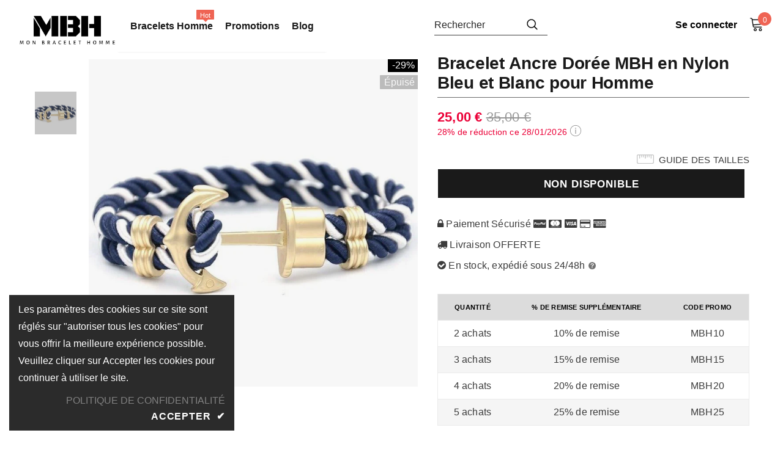

--- FILE ---
content_type: text/html; charset=utf-8
request_url: https://mon-bracelet-homme.fr/products/bracelet-ancre-homme-bleu-et-blanc-mbh
body_size: 36020
content:
  <!doctype html>
<!--[if lt IE 7]><html class="no-js lt-ie9 lt-ie8 lt-ie7" lang="en"> <![endif]-->
<!--[if IE 7]><html class="no-js lt-ie9 lt-ie8" lang="en"> <![endif]-->
<!--[if IE 8]><html class="no-js lt-ie9" lang="en"> <![endif]-->
<!--[if IE 9 ]><html class="ie9 no-js"> <![endif]-->
<!--[if (gt IE 9)|!(IE)]><!--> <html class="no-js" lang="fr"> <!--<![endif]-->
<head>
    

    
    

    
    

    
    

    
    


    
    



    <meta name="seomaster" content="true"/>


  


  <meta name="p:domain_verify" content="cc4c50445462beafffb4d3004871a3d7"/>
 
  <meta name="google-site-verification" content="4EtvQ_VdD4-dUGu4I0CqfB0wBZpJ_VbpnobSfO6wnic" />

  
  
  
  
   
  
  
  
  
  
  
  
  
  
  
  
  
   
  

  
  
   
    
   
  
   
  
  <!-- Awin-->
  
  
  <!-- google verification ================================================== -->
      
  
<script src="//mon-bracelet-homme.fr/cdn/shop/t/123/assets/lazysizes.min.js?v=84414966064882348651679065799" async="async"></script>



  
  <!-- Basic page needs ================================================== -->
  <meta charset="utf-8">
  <meta http-equiv="X-UA-Compatible" content="IE=edge,chrome=1">
	
  <!-- Title and description ================================================== -->
  
  
  <title>Bracelet Ancre Dorée MBH en Nylon Bleu et Blanc pour Homme | Bijouterie MBH</title>

  
  


  
  <meta name="description" content="L&#39;ancre de bateau dorée en laiton va venir accentuer le côté luxueux du bracelet, tandis que sa corde en nylon bleu et blanc viens apporter un côté élégant.">
  
 
   
  <link canonical-shop-url="https://mon-bracelet-homme.fr/">
  <meta name="viewport" content="width=device-width,initial-scale=1">
  
  <!-- Product meta ================================================== -->
  


  <meta property="og:type" content="product">
  <meta property="og:title" content="Bracelet Ancre Dorée MBH en Nylon Bleu et Blanc pour Homme">
  
  <meta property="og:image" content="http://mon-bracelet-homme.fr/cdn/shop/products/bracelet-ancre-doree-mbh-en-nylon-bleu-et-blanc-pour-homme-439734_grande.jpg?v=1677168298">
  <meta property="og:image:secure_url" content="https://mon-bracelet-homme.fr/cdn/shop/products/bracelet-ancre-doree-mbh-en-nylon-bleu-et-blanc-pour-homme-439734_grande.jpg?v=1677168298">
  
  <meta property="og:price:amount" content="25,00">
  <meta property="og:price:currency" content="EUR">


  <meta property="og:description" content="L&#39;ancre de bateau dorée en laiton va venir accentuer le côté luxueux du bracelet, tandis que sa corde en nylon bleu et blanc viens apporter un côté élégant.">


  <meta property="og:url" content="https://mon-bracelet-homme.fr/products/bracelet-ancre-homme-bleu-et-blanc-mbh">
  <meta property="og:site_name" content="Mon Bracelet Homme">
    <script type="text/javascript">const observer = new MutationObserver(e => { e.forEach(({ addedNodes: e }) => { e.forEach(e => { 1 === e.nodeType && "SCRIPT" === e.tagName && (e.innerHTML.includes("asyncLoad") && (e.innerHTML = e.innerHTML.replace("if(window.attachEvent)", "document.addEventListener('asyncLazyLoad',function(event){asyncLoad();});if(window.attachEvent)").replaceAll(", asyncLoad", ", function(){}")), e.innerHTML.includes("PreviewBarInjector") && (e.innerHTML = e.innerHTML.replace("DOMContentLoaded", "asyncLazyLoad")), (e.className == 'analytics') && (e.type = 'text/lazyload'),(e.src.includes("assets/storefront/features")||e.src.includes("assets/shopify_pay")||e.src.includes("connect.facebook.net"))&&(e.setAttribute("data-src", e.src), e.removeAttribute("src")))})})});observer.observe(document.documentElement,{childList:!0,subtree:!0})</script>  <script src="//cdn.shopify.com/s/files/1/0603/7530/2276/t/1/assets/section.header.js" type="text/javascript"></script><script src="//cdn.shopify.com/s/files/1/0603/7530/2276/t/1/assets/globo_checkout.js" type="text/javascript"></script>

  <!-- /snippets/twitter-card.liquid -->





  <meta name="twitter:card" content="product">
  <meta name="twitter:title" content="Bracelet Ancre Dorée MBH en Nylon Bleu et Blanc pour Homme">
  <meta name="twitter:description" content="Bracelet en nylon bleu et blanc avec une ancre marine dorée
L&#39;ancre de bateau dorée en laiton va venir accentuer le côté luxueux du bracelet, tandis que sa corde en nylon bleu et blanc viens apporter un côté élégant. 


Matière du bracelet : Corde en Nylon

Matière de l&#39;ancre : Laiton

Longueur du bracelet : 21,5 cm
Bracelet MBH en corde avec une ancre marine d&#39;excellente qualité
Livraison à domicile gratuite
">
  <meta name="twitter:image" content="https://mon-bracelet-homme.fr/cdn/shop/products/bracelet-ancre-doree-mbh-en-nylon-bleu-et-blanc-pour-homme-439734_medium.jpg?v=1677168298">
  <meta name="twitter:image:width" content="240">
  <meta name="twitter:image:height" content="240">
  <meta name="twitter:label1" content="Price">
  <meta name="twitter:data1" content="€25,00 EUR">
  
  <meta name="twitter:label2" content="Brand">
  <meta name="twitter:data2" content="Mon Bracelet Homme">
  


<!-- Global site tag (gtag.js) - Google Analytics -->
<script async src="https://www.googletagmanager.com/gtag/js?id=UA-129032970-2">
</script>
<script>
  window.dataLayer = window.dataLayer || [];
  function gtag(){dataLayer.push(arguments);}
  gtag('js', new Date());


  gtag('config', 'UA-129032970-2');
  gtag('config', 'AW-781579355');
</script>
  
  <!-- Helpers ================================================== -->

     
   
  <link rel="preload" href="//mon-bracelet-homme.fr/cdn/shop/t/123/assets/vendor.min.css?v=72559489221033970801679065799" as="style">
  <link rel="preload" href="//mon-bracelet-homme.fr/cdn/shop/t/123/assets/theme-styles.css?v=146545404851920258911679309887" as="style">
  <link rel="preload" href="//mon-bracelet-homme.fr/cdn/shop/t/123/assets/theme-styles-responsive.css?v=152804674240180395881679065799" as="style">
  <link rel="preload" href="//mon-bracelet-homme.fr/cdn/shop/t/123/assets/theme-settings.css?v=90073964598363224611679065799" as="style">
  <link rel="preload" href="//mon-bracelet-homme.fr/cdn/shop/t/123/assets/header-05.css?v=24831908534956197621679065799" as="style">
  <link rel="preload" href="//mon-bracelet-homme.fr/cdn/shop/t/123/assets/header-06.css?v=85907022626976746251679065799" as="style">
  <link rel="preload" href="//mon-bracelet-homme.fr/cdn/shop/t/123/assets/header-07.css?v=15486058026598258081679065799" as="style">
  <link rel="preload" href="//mon-bracelet-homme.fr/cdn/shop/t/123/assets/header-08.css?v=32205214482966257211679065799" as="style">
  <link rel="preload" href="//mon-bracelet-homme.fr/cdn/shop/t/123/assets/footer-06.css?v=132629616272968652451679065799" as="style">
  <link rel="preload" href="//mon-bracelet-homme.fr/cdn/shop/t/123/assets/footer-07.css?v=75870158675213325081679065799" as="style">
  <link rel="preload" href="//mon-bracelet-homme.fr/cdn/shop/t/123/assets/footer-08.css?v=17161311055609253561679065799" as="style">
  <link rel="preload" href="//mon-bracelet-homme.fr/cdn/shop/t/123/assets/footer-09.css?v=31723816694365087181679065799" as="style">
  <link rel="preload" href="//mon-bracelet-homme.fr/cdn/shop/t/123/assets/product-skin.css?v=73726794137802040621679065799" as="style">
  <link rel="preload" href="//mon-bracelet-homme.fr/cdn/shop/t/123/assets/layout_style_1170.css?v=47758768408594103641679065799" as="style">
  <link rel="preload" href="//mon-bracelet-homme.fr/cdn/shop/t/123/assets/layout_style_fullwidth.css?v=139908533630461757151679065799" as="style">
  <link rel="preload" href="//mon-bracelet-homme.fr/cdn/shop/t/123/assets/layout_style_flower.css?v=46301794337413993831679065799" as="style">
  <link rel="preload" href="//mon-bracelet-homme.fr/cdn/shop/t/123/assets/layout_style_suppermarket.css?v=160283457072398162371679065799" as="style">
  <link rel="preload" href="//mon-bracelet-homme.fr/cdn/shop/t/123/assets/layout_style_surfup.css?v=80253166192398295881679065799" as="style">
  <link rel="preload" href="//mon-bracelet-homme.fr/cdn/shop/t/123/assets/product-supermarket.css?v=81307210399932240901679065799" as="style">
  <link rel="preload" href="//mon-bracelet-homme.fr/cdn/shop/t/123/assets/jquery.min.js?v=74721525869110791951679065799" as="script">

  <!-- Favicon -->
  
  <link rel="shortcut icon" href="//mon-bracelet-homme.fr/cdn/shop/files/llolo_34a112bb-34a7-433f-840d-117ce6a1a3ba_32x32.png?v=1613787643" type="image/png">
  
  
  <!-- Styles -->
  <style> 
    

          
          
          
          

          
          
          
          

			    
		
          
			        
          
    
    :root {
      --font_size: 16px;
      --font_size_minus1: 15px;
      --font_size_minus2: 14px;
      --font_size_minus3: 13px;
      --font_size_minus4: 12px;
      --font_size_plus1: 17px;
      --font_size_plus2: 18px;
      --font_size_plus3: 19px;
      --font_size_plus4: 20px;
      --font_size_plus5: 21px;
      --font_size_plus6: 22px;
      --font_size_plus7: 23px;
      --font_size_plus8: 24px;
      --font_size_plus9: 25px;
      --font_size_plus10: 26px;
      --font_size_plus11: 27px;
      --font_size_plus12: 28px;
      --font_size_plus13: 29px;
      --font_size_plus14: 30px;
      --font_size_plus15: 31px;
      --font_size_plus16: 32px;
      --font_size_plus18: 34px;
      --font_size_plus21: 37px;
      --font_size_plus22: 38px;
      --font_size_plus23: 39px;
      --font_size_plus24: 40px;
      --font_size_plus29: 45px;
      --font_size_plus33: 49px;

	  --fonts_name: Helvetica,Arial, sans-serif;
	  --fonts_name_2: Helvetica,Arial, sans-serif;

      /* Color */
      --body_bg: #ffffff;
      --body_color: #3c3c3c;
      --link_color: #000000;
      --link_color_hover: #232323;

      /* Breadcrumb */
      --breadcrumb_color : #999999;
      --breadcrumb_text_transform : capitalize;

      /* Header and Title */
      --page_title_font_size: 20px;
      --page_title_font_size_minus4: 16px;
      --page_title_font_size_plus5: 25px;
      --page_title_color: #232323;
      --page_title_text_align : left;

      /* Product  */
      --product_text_transform : uppercase;
      --product_name_text_align : center;
      --color_title_pr: #232323;
      --color_title_pr_hover: #232323;
      --color_vendor : #232323;
      --sale_text : #ffffff;
      --bg_sale : #000000;
      --custom_label_text : #ffffff;
      --custom_label_bg : #323232;
      --bundle_label_text : #ffffff;
      --bundle_label_bg : #232323;
      --new_label_text : #323232;
      --new_label_bg : #ffffff;
      --new_label_border : #f6f6f6;
      --sold_out_text : #ffffff;
      --bg_sold_out : #c1c1c1;
      --color_price: #232323;
      --color_price_sale: #eb0037;
      --color_compare_price: #969696;
      --color_compare_product: #3c3c3c;
      
        
        --color_quick_view: rgba(255, 255, 255, 0.7);
        --bg_quick_view: rgba(0, 0, 0, 0.8);
        
      
      --color_wishlist: #232323;
      --bg_wishlist: #ffffff;
      --bg_wishlist_active: #ffe5e5;


      /* Button 1 */
      --background_1: #232323;
      --color_1 : #ffffff;
      --border_1 : #232323;

      /* Button 2 */
      --background_2: #ffffff;
      --color_2 : #232323;
      --border_2 : #232323;

      /* Button 3 */
      --background_3: #000;
      --color_3 : #ffffff;
      --border_3 : #000;

      /* Button Add To Cart */
      --color_add_to_cart : #ffffff;
      --border_add_to_cart : #ffffff;
      --background_add_to_cart : #1a1a1a;

      --color_add_to_cart_hover : #ffffff;
      --border_add_to_cart_hover : #000;
      --background_add_to_cart_hover : #000000;


      /* Button */
      
        --button_font_family: Helvetica,Arial, sans-serif;
      
      --button_font_size: px;
      --button_font_weight: ;
      --button_border_radius: px;
      --button_border_width: px;
      --button_border_style: ;
      --button_text_align: ;
      --button_text_transform: ;
      --button_letter_spacing: ;
      --button_padding_top: px;
      --button_padding_bottom: px;
      --button_padding_left: px;
      --button_padding_right: px;

      

      /* Border Color */
      --border_widget_title : #e0e0e0;
      --border_color_1 : #ebebeb;
      --border_color_2: #e7e7e7;
      --border_page_title: #eaeaea;
      --border_input: #cbcbcb;
      --border_checkbox: #d0d0d0;
      --border_dropdown: #dadada;
      --border_bt_sidebar : #f6f6f6;
      --color_icon_drop: #6b6b6b;

      
          --color_ipt: #3c3c3c;
        

      
        
          --color_slick_arrow: #323232;
          --color_border_slick_arrow: #323232;
          --color_bg_slick_arrow: #ffffff;
        
      

      /*color Mobile*/

      --color_menu_mb: #232323;
      --color_menu_level3: #3c3c3c;

      /* Mixin ================= */
      

  		  
           --font_size_btn: 17px;   
        

        
            --padding_btn: 7px 15px 7px;
        

        
          --letter_spacing_btn: .05em;
        

          --padding_btn_bundle: 10px 15px 8px 15px;
          --padding_btn_qv_add_to_cart: 12px 15px 10px;
      

      
      
          --color-price-box: var(--color_compare_price);
      

      --color_review: #232323;
      --color_review_empty: #232323;

      --border-product-image: #e6e6e6;

      
      --border-radius-17: 17px;
      --border-radius-50: 50%;
      
    }
</style>
  <link href="//mon-bracelet-homme.fr/cdn/shop/t/123/assets/vendor.min.css?v=72559489221033970801679065799" rel="stylesheet" type="text/css" media="all" />
<link href="//mon-bracelet-homme.fr/cdn/shop/t/123/assets/theme-styles.css?v=146545404851920258911679309887" rel="stylesheet" type="text/css" media="all" />
<link href="//mon-bracelet-homme.fr/cdn/shop/t/123/assets/theme-styles-responsive.css?v=152804674240180395881679065799" rel="stylesheet" type="text/css" media="all" />
<link href="//mon-bracelet-homme.fr/cdn/shop/t/123/assets/theme-settings.css?v=90073964598363224611679065799" rel="stylesheet" type="text/css" media="all" />




































  
   <!-- Scripts -->
  <script src="//mon-bracelet-homme.fr/cdn/shop/t/123/assets/jquery.min.js?v=74721525869110791951679065799" type="text/javascript"></script>
<script src="//mon-bracelet-homme.fr/cdn/shop/t/123/assets/jquery-cookie.min.js?v=72365755745404048181679065799" type="text/javascript"></script>
<script src="//mon-bracelet-homme.fr/cdn/shop/t/123/assets/lazysizes.min.js?v=84414966064882348651679065799" type="text/javascript"></script>

<script>
  	window.lazySizesConfig = window.lazySizesConfig || {};
    lazySizesConfig.loadMode = 1;
    window.lazySizesConfig.init = false;
    lazySizes.init();
  
    window.ajax_cart = "normal";
    window.money_format = "{{amount_with_comma_separator}} €";//"€{{amount_with_comma_separator}} EUR";
    window.shop_currency = "EUR";
    window.show_multiple_currencies = false;
    window.use_color_swatch = true;
    window.color_swatch_style = "variant";
    window.enable_sidebar_multiple_choice = true;
    window.file_url = "//mon-bracelet-homme.fr/cdn/shop/files/?v=22513";
    window.asset_url = "";
    window.router = "";
    window.swatch_recently = "couleur";
    window.label_sale = "discount_sale";
    window.layout_style = "layout_style_1";
    window.layout_home = "";
    window.product_style = "default";
    window.category_style = "skin_1";
    window.layout_body = "default";
    
    window.inventory_text = {
        in_stock: "En stock",
        many_in_stock: "Nombreux en stock",
        out_of_stock: "En rupture de stock",
        add_to_cart: "Ajouter au panier",
        add_all_to_cart: "Ajouter tout au panier",
        sold_out: "Épuisé",
        select_options : "Sélectionnez les options",
        unavailable: "Non disponible",
        view_all_collection: "Voir tous",
        no_more_product: "Plus de produit",
        show_options: "Afficher les variantes",
        hide_options: "Masquer les variantes",
        adding : "Ajout de",
        thank_you : "Merci",
        add_more : "Ajouter",
        cart_feedback : "Ajouté",
        add_wishlist : "Ajouter à la liste de souhaits",
        remove_wishlist : "Retirer la liste de souhaits",
        add_wishlist_1 : "Ajouter à la liste de souhaits",
        remove_wishlist_1 : "Supprimer la liste de souhaits",
        previous: "Précédent",
        next: "Suivant",
      	pre_order : "Ajouter au panier",
        hotStock: "Dépêchez-vous ! Il ne reste que [inventory].",
        view_more: "Voir tous",
        view_less : "Voir moins",
        show_more: "Afficher plus",
        show_less : "Afficher moins",
        days : "Jours",
        hours : "Heures",
        mins : "Mins",
        secs : "Secs",

        customlabel: "Custom label",
        newlabel: "Nouveau",
        salelabel: "Vente",
        soldoutlabel: "Épuisé",
        bundlelabel: "Offre groupée",

        message_compare : "Vous devez sélectionner au moins deux produits à comparer !",
        message_iscart : "est ajouté à votre panier.",

        add_compare : "Ajouter à la comparaison",
        remove_compare : "Supprimer la comparaison",
        remove: "Retirer",
        warning_quantity: "Quantité maximale",
    };
    window.multi_lang = false;
    window.infinity_scroll_feature = true;
    window.newsletter_popup = false;
    window.hidden_newsletter = false;
    window.option_ptoduct1 = "size";
    window.option_ptoduct2 = "color";
    window.option_ptoduct3 = "option 3"

    /* Free Shipping Message */
    window.free_shipping_color1 = "#F44336";  
    window.free_shipping_color2 = "#FF9800";
    window.free_shipping_color3 = "#69c69c";
    window.free_shipping_price = 800;
    window.free_shipping_text = {
        free_shipping_message_1: "Vous bénéficiez de la livraison gratuite !",
        free_shipping_message_2:"Seul",
        free_shipping_message_3: "loin de",
        free_shipping_message_4: "livraison gratuite",
        free_shipping_1: "Gratuit",
        free_shipping_2: "TBD",
    }

</script>

  <!-- Header hook for plugins ================================ -->
  
 









 
<script>window.performance && window.performance.mark && window.performance.mark('shopify.content_for_header.start');</script><meta id="shopify-digital-wallet" name="shopify-digital-wallet" content="/27491139632/digital_wallets/dialog">
<link rel="alternate" type="application/json+oembed" href="https://mon-bracelet-homme.fr/products/bracelet-ancre-homme-bleu-et-blanc-mbh.oembed">
<script async="async" src="/checkouts/internal/preloads.js?locale=fr-FR"></script>
<script id="shopify-features" type="application/json">{"accessToken":"d0bce093bac13edcba912c2ee0878e23","betas":["rich-media-storefront-analytics"],"domain":"mon-bracelet-homme.fr","predictiveSearch":true,"shopId":27491139632,"locale":"fr"}</script>
<script>var Shopify = Shopify || {};
Shopify.shop = "mon-anre-marine.myshopify.com";
Shopify.locale = "fr";
Shopify.currency = {"active":"EUR","rate":"1.0"};
Shopify.country = "FR";
Shopify.theme = {"name":"Copie de Copie de Copie de MBH - Optimized 2.0","id":146033017162,"schema_name":"Ella","schema_version":"5.0.5","theme_store_id":null,"role":"main"};
Shopify.theme.handle = "null";
Shopify.theme.style = {"id":null,"handle":null};
Shopify.cdnHost = "mon-bracelet-homme.fr/cdn";
Shopify.routes = Shopify.routes || {};
Shopify.routes.root = "/";</script>
<script type="module">!function(o){(o.Shopify=o.Shopify||{}).modules=!0}(window);</script>
<script>!function(o){function n(){var o=[];function n(){o.push(Array.prototype.slice.apply(arguments))}return n.q=o,n}var t=o.Shopify=o.Shopify||{};t.loadFeatures=n(),t.autoloadFeatures=n()}(window);</script>
<script id="shop-js-analytics" type="application/json">{"pageType":"product"}</script>
<script defer="defer" async type="module" src="//mon-bracelet-homme.fr/cdn/shopifycloud/shop-js/modules/v2/client.init-shop-cart-sync_CfnabTz1.fr.esm.js"></script>
<script defer="defer" async type="module" src="//mon-bracelet-homme.fr/cdn/shopifycloud/shop-js/modules/v2/chunk.common_1HJ87NEU.esm.js"></script>
<script defer="defer" async type="module" src="//mon-bracelet-homme.fr/cdn/shopifycloud/shop-js/modules/v2/chunk.modal_BHK_cQfO.esm.js"></script>
<script type="module">
  await import("//mon-bracelet-homme.fr/cdn/shopifycloud/shop-js/modules/v2/client.init-shop-cart-sync_CfnabTz1.fr.esm.js");
await import("//mon-bracelet-homme.fr/cdn/shopifycloud/shop-js/modules/v2/chunk.common_1HJ87NEU.esm.js");
await import("//mon-bracelet-homme.fr/cdn/shopifycloud/shop-js/modules/v2/chunk.modal_BHK_cQfO.esm.js");

  window.Shopify.SignInWithShop?.initShopCartSync?.({"fedCMEnabled":true,"windoidEnabled":true});

</script>
<script>(function() {
  var isLoaded = false;
  function asyncLoad() {
    if (isLoaded) return;
    isLoaded = true;
    var urls = ["\/\/cdn.shopify.com\/proxy\/78a5c42d9ddac068ca1313528ef3531ba2024f69bdbee69a4f5cda1908479a55\/api.goaffpro.com\/loader.js?shop=mon-anre-marine.myshopify.com\u0026sp-cache-control=cHVibGljLCBtYXgtYWdlPTkwMA","https:\/\/cdn.shopify.com\/s\/files\/1\/0274\/9113\/9632\/t\/123\/assets\/booster_eu_cookie_27491139632.js?v=1679065799\u0026shop=mon-anre-marine.myshopify.com","https:\/\/static.klaviyo.com\/onsite\/js\/QvfyCW\/klaviyo.js?company_id=QvfyCW\u0026shop=mon-anre-marine.myshopify.com","https:\/\/cdn.hextom.com\/js\/eventpromotionbar.js?shop=mon-anre-marine.myshopify.com","https:\/\/cdn.hextom.com\/js\/freeshippingbar.js?shop=mon-anre-marine.myshopify.com"];
    for (var i = 0; i < urls.length; i++) {
      var s = document.createElement('script');
      s.type = 'text/javascript';
      s.async = true;
      s.src = urls[i];
      var x = document.getElementsByTagName('script')[0];
      x.parentNode.insertBefore(s, x);
    }
  };
  document.addEventListener('StartAsyncLoading',function(event){asyncLoad();});if(window.attachEvent) {
    window.attachEvent('onload', asyncLoad);
  } else {
    window.addEventListener('load', asyncLoad, false);
  }
})();</script>
<script id="__st">var __st={"a":27491139632,"offset":3600,"reqid":"db805290-b16f-482e-a381-0e442939e60f-1769598580","pageurl":"mon-bracelet-homme.fr\/products\/bracelet-ancre-homme-bleu-et-blanc-mbh","u":"62ab00eec080","p":"product","rtyp":"product","rid":4720636624944};</script>
<script>window.ShopifyPaypalV4VisibilityTracking = true;</script>
<script id="form-persister">!function(){'use strict';const t='contact',e='new_comment',n=[[t,t],['blogs',e],['comments',e],[t,'customer']],o='password',r='form_key',c=['recaptcha-v3-token','g-recaptcha-response','h-captcha-response',o],s=()=>{try{return window.sessionStorage}catch{return}},i='__shopify_v',u=t=>t.elements[r],a=function(){const t=[...n].map((([t,e])=>`form[action*='/${t}']:not([data-nocaptcha='true']) input[name='form_type'][value='${e}']`)).join(',');var e;return e=t,()=>e?[...document.querySelectorAll(e)].map((t=>t.form)):[]}();function m(t){const e=u(t);a().includes(t)&&(!e||!e.value)&&function(t){try{if(!s())return;!function(t){const e=s();if(!e)return;const n=u(t);if(!n)return;const o=n.value;o&&e.removeItem(o)}(t);const e=Array.from(Array(32),(()=>Math.random().toString(36)[2])).join('');!function(t,e){u(t)||t.append(Object.assign(document.createElement('input'),{type:'hidden',name:r})),t.elements[r].value=e}(t,e),function(t,e){const n=s();if(!n)return;const r=[...t.querySelectorAll(`input[type='${o}']`)].map((({name:t})=>t)),u=[...c,...r],a={};for(const[o,c]of new FormData(t).entries())u.includes(o)||(a[o]=c);n.setItem(e,JSON.stringify({[i]:1,action:t.action,data:a}))}(t,e)}catch(e){console.error('failed to persist form',e)}}(t)}const f=t=>{if('true'===t.dataset.persistBound)return;const e=function(t,e){const n=function(t){return'function'==typeof t.submit?t.submit:HTMLFormElement.prototype.submit}(t).bind(t);return function(){let t;return()=>{t||(t=!0,(()=>{try{e(),n()}catch(t){(t=>{console.error('form submit failed',t)})(t)}})(),setTimeout((()=>t=!1),250))}}()}(t,(()=>{m(t)}));!function(t,e){if('function'==typeof t.submit&&'function'==typeof e)try{t.submit=e}catch{}}(t,e),t.addEventListener('submit',(t=>{t.preventDefault(),e()})),t.dataset.persistBound='true'};!function(){function t(t){const e=(t=>{const e=t.target;return e instanceof HTMLFormElement?e:e&&e.form})(t);e&&m(e)}document.addEventListener('submit',t),document.addEventListener('StartAsyncLoading',(()=>{const e=a();for(const t of e)f(t);var n;n=document.body,new window.MutationObserver((t=>{for(const e of t)if('childList'===e.type&&e.addedNodes.length)for(const t of e.addedNodes)1===t.nodeType&&'FORM'===t.tagName&&a().includes(t)&&f(t)})).observe(n,{childList:!0,subtree:!0,attributes:!1}),document.removeEventListener('submit',t)}))}()}();</script>
<script integrity="sha256-4kQ18oKyAcykRKYeNunJcIwy7WH5gtpwJnB7kiuLZ1E=" data-source-attribution="shopify.loadfeatures" defer="defer" src="//mon-bracelet-homme.fr/cdn/shopifycloud/storefront/assets/storefront/load_feature-a0a9edcb.js" crossorigin="anonymous"></script>
<script data-source-attribution="shopify.dynamic_checkout.dynamic.init">var Shopify=Shopify||{};Shopify.PaymentButton=Shopify.PaymentButton||{isStorefrontPortableWallets:!0,init:function(){window.Shopify.PaymentButton.init=function(){};var t=document.createElement("script");t.src="https://mon-bracelet-homme.fr/cdn/shopifycloud/portable-wallets/latest/portable-wallets.fr.js",t.type="module",document.head.appendChild(t)}};
</script>
<script data-source-attribution="shopify.dynamic_checkout.buyer_consent">
  function portableWalletsHideBuyerConsent(e){var t=document.getElementById("shopify-buyer-consent"),n=document.getElementById("shopify-subscription-policy-button");t&&n&&(t.classList.add("hidden"),t.setAttribute("aria-hidden","true"),n.removeEventListener("click",e))}function portableWalletsShowBuyerConsent(e){var t=document.getElementById("shopify-buyer-consent"),n=document.getElementById("shopify-subscription-policy-button");t&&n&&(t.classList.remove("hidden"),t.removeAttribute("aria-hidden"),n.addEventListener("click",e))}window.Shopify?.PaymentButton&&(window.Shopify.PaymentButton.hideBuyerConsent=portableWalletsHideBuyerConsent,window.Shopify.PaymentButton.showBuyerConsent=portableWalletsShowBuyerConsent);
</script>
<script data-source-attribution="shopify.dynamic_checkout.cart.bootstrap">document.addEventListener("DOMContentLoaded",(function(){function t(){return document.querySelector("shopify-accelerated-checkout-cart, shopify-accelerated-checkout")}if(t())Shopify.PaymentButton.init();else{new MutationObserver((function(e,n){t()&&(Shopify.PaymentButton.init(),n.disconnect())})).observe(document.body,{childList:!0,subtree:!0})}}));
</script>

<script>window.performance && window.performance.mark && window.performance.mark('shopify.content_for_header.end');</script>
  


  <!--[if lt IE 9]>
  <script src="//html5shiv.googlecode.com/svn/trunk/html5.js" type="text/javascript"></script>
  <![endif]-->

  
  
  

  <script>

    Shopify.productOptionsMap = {};
    Shopify.quickViewOptionsMap = {};

    Shopify.updateOptionsInSelector = function(selectorIndex, wrapperSlt) {
        Shopify.optionsMap = wrapperSlt === '.product' ? Shopify.productOptionsMap : Shopify.quickViewOptionsMap;

        switch (selectorIndex) {
            case 0:
                var key = 'root';
                var selector = $(wrapperSlt + ' .single-option-selector:eq(0)');
                break;
            case 1:
                var key = $(wrapperSlt + ' .single-option-selector:eq(0)').val();
                var selector = $(wrapperSlt + ' .single-option-selector:eq(1)');
                break;
            case 2:
                var key = $(wrapperSlt + ' .single-option-selector:eq(0)').val();
                key += ' / ' + $(wrapperSlt + ' .single-option-selector:eq(1)').val();
                var selector = $(wrapperSlt + ' .single-option-selector:eq(2)');
        }

        var initialValue = selector.val();
        selector.empty();

        var availableOptions = Shopify.optionsMap[key];

        if (availableOptions && availableOptions.length) {
            for (var i = 0; i < availableOptions.length; i++) {
                var option = availableOptions[i].replace('-sold-out','');
                var newOption = $('<option></option>').val(option).html(option);

                selector.append(newOption);
            }

            $(wrapperSlt + ' .swatch[data-option-index="' + selectorIndex + '"] .swatch-element').each(function() {
                // debugger;
                if ($.inArray($(this).attr('data-value'), availableOptions) !== -1) {
                    $(this).addClass('available').removeClass('soldout').find(':radio').prop('disabled',false).prop('checked',true);
                }
                else {
                    if ($.inArray($(this).attr('data-value') + '-sold-out', availableOptions) !== -1) {
                        $(this).addClass('available').addClass('soldout').find(':radio').prop('disabled',false).prop('checked',true);
                    } else {
                        $(this).removeClass('available').addClass('soldout').find(':radio').prop('disabled',true).prop('checked',false);
                    }
                    
                }
            });

            if ($.inArray(initialValue, availableOptions) !== -1) {
                selector.val(initialValue);
            }

            selector.trigger('change');
        };
    };

    Shopify.linkOptionSelectors = function(product, wrapperSlt, check) {
        // Building our mapping object.
        Shopify.optionsMap = wrapperSlt === '.product' ? Shopify.productOptionsMap : Shopify.quickViewOptionsMap;
        var arr_1= [],
            arr_2= [],
            arr_3= [];

        Shopify.optionsMap['root'] == [];
        for (var i = 0; i < product.variants.length; i++) {
            var variant = product.variants[i];
            if (variant) {
                var key1 = variant.option1;
                var key2 = variant.option1 + ' / ' + variant.option2;
                Shopify.optionsMap[key1] = [];
                Shopify.optionsMap[key2] = [];
            }
        }
        for (var i = 0; i < product.variants.length; i++) {
            var variant = product.variants[i];
            if (variant) {
                if (window.use_color_swatch) {
                    if (variant.available) {
                        // Gathering values for the 1st drop-down.
                        Shopify.optionsMap['root'] = Shopify.optionsMap['root'] || [];

                        // if ($.inArray(variant.option1 + '-sold-out', Shopify.optionsMap['root']) !== -1) {
                        //     Shopify.optionsMap['root'].pop();
                        // } 

                        arr_1.push(variant.option1);
                        arr_1 = $.unique(arr_1);

                        Shopify.optionsMap['root'].push(variant.option1);

                        Shopify.optionsMap['root'] = Shopify.uniq(Shopify.optionsMap['root']);

                        // Gathering values for the 2nd drop-down.
                        if (product.options.length > 1) {
                        var key = variant.option1;
                            Shopify.optionsMap[key] = Shopify.optionsMap[key] || [];
                            // if ($.inArray(variant.option2 + '-sold-out', Shopify.optionsMap[key]) !== -1) {
                            //     Shopify.optionsMap[key].pop();
                            // } 
                            Shopify.optionsMap[key].push(variant.option2);
                            if ($.inArray(variant.option2, arr_2) === -1) {
                                arr_2.push(variant.option2);
                                arr_2 = $.unique(arr_2);
                            }
                            Shopify.optionsMap[key] = Shopify.uniq(Shopify.optionsMap[key]);
                        }

                        // Gathering values for the 3rd drop-down.
                        if (product.options.length === 3) {
                            var key = variant.option1 + ' / ' + variant.option2;
                            Shopify.optionsMap[key] = Shopify.optionsMap[key] || [];
                            Shopify.optionsMap[key].push(variant.option3);

                            if ($.inArray(variant.option3, arr_3) === -1) {
                                arr_3.push(variant.option3);
                                arr_3 = $.unique(arr_3);
                            }
                            
                            Shopify.optionsMap[key] = Shopify.uniq(Shopify.optionsMap[key]);
                        }
                    } else {
                        // Gathering values for the 1st drop-down.
                        Shopify.optionsMap['root'] = Shopify.optionsMap['root'] || [];
                        if ($.inArray(variant.option1, arr_1) === -1) {
                            Shopify.optionsMap['root'].push(variant.option1 + '-sold-out');
                        }
                        
                        Shopify.optionsMap['root'] = Shopify.uniq(Shopify.optionsMap['root']);

                        // Gathering values for the 2nd drop-down.
                        if (product.options.length > 1) {
                            var key = variant.option1;
                            Shopify.optionsMap[key] = Shopify.optionsMap[key] || [];
                            // Shopify.optionsMap[key].push(variant.option2);

                            // if ($.inArray(variant.option2, arr_2) === -1) {
                                Shopify.optionsMap[key].push(variant.option2 + '-sold-out');
                            // }
                            
                            Shopify.optionsMap[key] = Shopify.uniq(Shopify.optionsMap[key]);
                        }

                        // Gathering values for the 3rd drop-down.
                        if (product.options.length === 3) {
                            var key = variant.option1 + ' / ' + variant.option2;
                            Shopify.optionsMap[key] = Shopify.optionsMap[key] || [];
//                             if ($.inArray(variant.option3, arr_3) === -1) {
                                Shopify.optionsMap[key].push(variant.option3 + '-sold-out');
//                             }
                            Shopify.optionsMap[key] = Shopify.uniq(Shopify.optionsMap[key]);
                        }

                    }
                } else {
                    // Gathering values for the 1st drop-down.
                    if (check) {
                        if (variant.available) {
                            Shopify.optionsMap['root'] = Shopify.optionsMap['root'] || [];
                            Shopify.optionsMap['root'].push(variant.option1);
                            Shopify.optionsMap['root'] = Shopify.uniq(Shopify.optionsMap['root']);

                            // Gathering values for the 2nd drop-down.
                            if (product.options.length > 1) {
                            var key = variant.option1;
                                Shopify.optionsMap[key] = Shopify.optionsMap[key] || [];
                                Shopify.optionsMap[key].push(variant.option2);
                                Shopify.optionsMap[key] = Shopify.uniq(Shopify.optionsMap[key]);
                            }

                            // Gathering values for the 3rd drop-down.
                            if (product.options.length === 3) {
                                var key = variant.option1 + ' / ' + variant.option2;
                                Shopify.optionsMap[key] = Shopify.optionsMap[key] || [];
                                Shopify.optionsMap[key].push(variant.option3);
                                Shopify.optionsMap[key] = Shopify.uniq(Shopify.optionsMap[key]);
                            }
                        }
                    } else {
                        Shopify.optionsMap['root'] = Shopify.optionsMap['root'] || [];

                        Shopify.optionsMap['root'].push(variant.option1);
                        Shopify.optionsMap['root'] = Shopify.uniq(Shopify.optionsMap['root']);

                        // Gathering values for the 2nd drop-down.
                        if (product.options.length > 1) {
                        var key = variant.option1;
                            Shopify.optionsMap[key] = Shopify.optionsMap[key] || [];
                            Shopify.optionsMap[key].push(variant.option2);
                            Shopify.optionsMap[key] = Shopify.uniq(Shopify.optionsMap[key]);
                        }

                        // Gathering values for the 3rd drop-down.
                        if (product.options.length === 3) {
                            var key = variant.option1 + ' / ' + variant.option2;
                            Shopify.optionsMap[key] = Shopify.optionsMap[key] || [];
                            Shopify.optionsMap[key].push(variant.option3);
                            Shopify.optionsMap[key] = Shopify.uniq(Shopify.optionsMap[key]);
                        }
                    }
                    
                }
            }
        };

        // Update options right away.
        Shopify.updateOptionsInSelector(0, wrapperSlt);

        if (product.options.length > 1) Shopify.updateOptionsInSelector(1, wrapperSlt);
        if (product.options.length === 3) Shopify.updateOptionsInSelector(2, wrapperSlt);

        // When there is an update in the first dropdown.
        $(wrapperSlt + " .single-option-selector:eq(0)").change(function() {
            Shopify.updateOptionsInSelector(1, wrapperSlt);
            if (product.options.length === 3) Shopify.updateOptionsInSelector(2, wrapperSlt);
            return true;
        });

        // When there is an update in the second dropdown.
        $(wrapperSlt + " .single-option-selector:eq(1)").change(function() {
            if (product.options.length === 3) Shopify.updateOptionsInSelector(2, wrapperSlt);
            return true;
        });
    };
</script>
  
  <script nomodule src="https://unpkg.com/@google/model-viewer/dist/model-viewer-legacy.js"></script>
  


	<script>var loox_global_hash = '1746536638132';</script><style>.loox-reviews-default { max-width: 1200px; margin: 0 auto; }.loox-rating .loox-icon { color:#000000; }
:root { --lxs-rating-icon-color: #000000; }</style>

<script>
    
    
    
    
    var gsf_conversion_data = {page_type : 'product', event : 'view_item', data : {product_data : [{variant_id : 32559862186032, product_id : 4720636624944, name : "Bracelet Ancre Dorée MBH en Nylon Bleu et Blanc pour Homme", price : "25.00", currency : "EUR", sku : "200001034:200003762#white blue1", brand : "Mon Bracelet Homme", variant : "Default Title", category : "200000147", quantity : "-3" }], total_price : "25.00", shop_currency : "EUR"}};
    
</script>

    
    
    
    
    <script src="https://cdn.shopify.com/extensions/8d2c31d3-a828-4daf-820f-80b7f8e01c39/nova-eu-cookie-bar-gdpr-4/assets/nova-cookie-app-embed.js" type="text/javascript" defer="defer"></script>
<link href="https://cdn.shopify.com/extensions/8d2c31d3-a828-4daf-820f-80b7f8e01c39/nova-eu-cookie-bar-gdpr-4/assets/nova-cookie.css" rel="stylesheet" type="text/css" media="all">
<link rel="canonical" href="https://mon-bracelet-homme.fr/products/bracelet-ancre-homme-bleu-et-blanc-mbh">
<link href="https://monorail-edge.shopifysvc.com" rel="dns-prefetch">
<script>(function(){if ("sendBeacon" in navigator && "performance" in window) {try {var session_token_from_headers = performance.getEntriesByType('navigation')[0].serverTiming.find(x => x.name == '_s').description;} catch {var session_token_from_headers = undefined;}var session_cookie_matches = document.cookie.match(/_shopify_s=([^;]*)/);var session_token_from_cookie = session_cookie_matches && session_cookie_matches.length === 2 ? session_cookie_matches[1] : "";var session_token = session_token_from_headers || session_token_from_cookie || "";function handle_abandonment_event(e) {var entries = performance.getEntries().filter(function(entry) {return /monorail-edge.shopifysvc.com/.test(entry.name);});if (!window.abandonment_tracked && entries.length === 0) {window.abandonment_tracked = true;var currentMs = Date.now();var navigation_start = performance.timing.navigationStart;var payload = {shop_id: 27491139632,url: window.location.href,navigation_start,duration: currentMs - navigation_start,session_token,page_type: "product"};window.navigator.sendBeacon("https://monorail-edge.shopifysvc.com/v1/produce", JSON.stringify({schema_id: "online_store_buyer_site_abandonment/1.1",payload: payload,metadata: {event_created_at_ms: currentMs,event_sent_at_ms: currentMs}}));}}window.addEventListener('pagehide', handle_abandonment_event);}}());</script>
<script id="web-pixels-manager-setup">(function e(e,d,r,n,o){if(void 0===o&&(o={}),!Boolean(null===(a=null===(i=window.Shopify)||void 0===i?void 0:i.analytics)||void 0===a?void 0:a.replayQueue)){var i,a;window.Shopify=window.Shopify||{};var t=window.Shopify;t.analytics=t.analytics||{};var s=t.analytics;s.replayQueue=[],s.publish=function(e,d,r){return s.replayQueue.push([e,d,r]),!0};try{self.performance.mark("wpm:start")}catch(e){}var l=function(){var e={modern:/Edge?\/(1{2}[4-9]|1[2-9]\d|[2-9]\d{2}|\d{4,})\.\d+(\.\d+|)|Firefox\/(1{2}[4-9]|1[2-9]\d|[2-9]\d{2}|\d{4,})\.\d+(\.\d+|)|Chrom(ium|e)\/(9{2}|\d{3,})\.\d+(\.\d+|)|(Maci|X1{2}).+ Version\/(15\.\d+|(1[6-9]|[2-9]\d|\d{3,})\.\d+)([,.]\d+|)( \(\w+\)|)( Mobile\/\w+|) Safari\/|Chrome.+OPR\/(9{2}|\d{3,})\.\d+\.\d+|(CPU[ +]OS|iPhone[ +]OS|CPU[ +]iPhone|CPU IPhone OS|CPU iPad OS)[ +]+(15[._]\d+|(1[6-9]|[2-9]\d|\d{3,})[._]\d+)([._]\d+|)|Android:?[ /-](13[3-9]|1[4-9]\d|[2-9]\d{2}|\d{4,})(\.\d+|)(\.\d+|)|Android.+Firefox\/(13[5-9]|1[4-9]\d|[2-9]\d{2}|\d{4,})\.\d+(\.\d+|)|Android.+Chrom(ium|e)\/(13[3-9]|1[4-9]\d|[2-9]\d{2}|\d{4,})\.\d+(\.\d+|)|SamsungBrowser\/([2-9]\d|\d{3,})\.\d+/,legacy:/Edge?\/(1[6-9]|[2-9]\d|\d{3,})\.\d+(\.\d+|)|Firefox\/(5[4-9]|[6-9]\d|\d{3,})\.\d+(\.\d+|)|Chrom(ium|e)\/(5[1-9]|[6-9]\d|\d{3,})\.\d+(\.\d+|)([\d.]+$|.*Safari\/(?![\d.]+ Edge\/[\d.]+$))|(Maci|X1{2}).+ Version\/(10\.\d+|(1[1-9]|[2-9]\d|\d{3,})\.\d+)([,.]\d+|)( \(\w+\)|)( Mobile\/\w+|) Safari\/|Chrome.+OPR\/(3[89]|[4-9]\d|\d{3,})\.\d+\.\d+|(CPU[ +]OS|iPhone[ +]OS|CPU[ +]iPhone|CPU IPhone OS|CPU iPad OS)[ +]+(10[._]\d+|(1[1-9]|[2-9]\d|\d{3,})[._]\d+)([._]\d+|)|Android:?[ /-](13[3-9]|1[4-9]\d|[2-9]\d{2}|\d{4,})(\.\d+|)(\.\d+|)|Mobile Safari.+OPR\/([89]\d|\d{3,})\.\d+\.\d+|Android.+Firefox\/(13[5-9]|1[4-9]\d|[2-9]\d{2}|\d{4,})\.\d+(\.\d+|)|Android.+Chrom(ium|e)\/(13[3-9]|1[4-9]\d|[2-9]\d{2}|\d{4,})\.\d+(\.\d+|)|Android.+(UC? ?Browser|UCWEB|U3)[ /]?(15\.([5-9]|\d{2,})|(1[6-9]|[2-9]\d|\d{3,})\.\d+)\.\d+|SamsungBrowser\/(5\.\d+|([6-9]|\d{2,})\.\d+)|Android.+MQ{2}Browser\/(14(\.(9|\d{2,})|)|(1[5-9]|[2-9]\d|\d{3,})(\.\d+|))(\.\d+|)|K[Aa][Ii]OS\/(3\.\d+|([4-9]|\d{2,})\.\d+)(\.\d+|)/},d=e.modern,r=e.legacy,n=navigator.userAgent;return n.match(d)?"modern":n.match(r)?"legacy":"unknown"}(),u="modern"===l?"modern":"legacy",c=(null!=n?n:{modern:"",legacy:""})[u],f=function(e){return[e.baseUrl,"/wpm","/b",e.hashVersion,"modern"===e.buildTarget?"m":"l",".js"].join("")}({baseUrl:d,hashVersion:r,buildTarget:u}),m=function(e){var d=e.version,r=e.bundleTarget,n=e.surface,o=e.pageUrl,i=e.monorailEndpoint;return{emit:function(e){var a=e.status,t=e.errorMsg,s=(new Date).getTime(),l=JSON.stringify({metadata:{event_sent_at_ms:s},events:[{schema_id:"web_pixels_manager_load/3.1",payload:{version:d,bundle_target:r,page_url:o,status:a,surface:n,error_msg:t},metadata:{event_created_at_ms:s}}]});if(!i)return console&&console.warn&&console.warn("[Web Pixels Manager] No Monorail endpoint provided, skipping logging."),!1;try{return self.navigator.sendBeacon.bind(self.navigator)(i,l)}catch(e){}var u=new XMLHttpRequest;try{return u.open("POST",i,!0),u.setRequestHeader("Content-Type","text/plain"),u.send(l),!0}catch(e){return console&&console.warn&&console.warn("[Web Pixels Manager] Got an unhandled error while logging to Monorail."),!1}}}}({version:r,bundleTarget:l,surface:e.surface,pageUrl:self.location.href,monorailEndpoint:e.monorailEndpoint});try{o.browserTarget=l,function(e){var d=e.src,r=e.async,n=void 0===r||r,o=e.onload,i=e.onerror,a=e.sri,t=e.scriptDataAttributes,s=void 0===t?{}:t,l=document.createElement("script"),u=document.querySelector("head"),c=document.querySelector("body");if(l.async=n,l.src=d,a&&(l.integrity=a,l.crossOrigin="anonymous"),s)for(var f in s)if(Object.prototype.hasOwnProperty.call(s,f))try{l.dataset[f]=s[f]}catch(e){}if(o&&l.addEventListener("load",o),i&&l.addEventListener("error",i),u)u.appendChild(l);else{if(!c)throw new Error("Did not find a head or body element to append the script");c.appendChild(l)}}({src:f,async:!0,onload:function(){if(!function(){var e,d;return Boolean(null===(d=null===(e=window.Shopify)||void 0===e?void 0:e.analytics)||void 0===d?void 0:d.initialized)}()){var d=window.webPixelsManager.init(e)||void 0;if(d){var r=window.Shopify.analytics;r.replayQueue.forEach((function(e){var r=e[0],n=e[1],o=e[2];d.publishCustomEvent(r,n,o)})),r.replayQueue=[],r.publish=d.publishCustomEvent,r.visitor=d.visitor,r.initialized=!0}}},onerror:function(){return m.emit({status:"failed",errorMsg:"".concat(f," has failed to load")})},sri:function(e){var d=/^sha384-[A-Za-z0-9+/=]+$/;return"string"==typeof e&&d.test(e)}(c)?c:"",scriptDataAttributes:o}),m.emit({status:"loading"})}catch(e){m.emit({status:"failed",errorMsg:(null==e?void 0:e.message)||"Unknown error"})}}})({shopId: 27491139632,storefrontBaseUrl: "https://mon-bracelet-homme.fr",extensionsBaseUrl: "https://extensions.shopifycdn.com/cdn/shopifycloud/web-pixels-manager",monorailEndpoint: "https://monorail-edge.shopifysvc.com/unstable/produce_batch",surface: "storefront-renderer",enabledBetaFlags: ["2dca8a86"],webPixelsConfigList: [{"id":"2322661706","configuration":"{\"shop\":\"mon-anre-marine.myshopify.com\",\"cookie_duration\":\"604800\"}","eventPayloadVersion":"v1","runtimeContext":"STRICT","scriptVersion":"a2e7513c3708f34b1f617d7ce88f9697","type":"APP","apiClientId":2744533,"privacyPurposes":["ANALYTICS","MARKETING"],"dataSharingAdjustments":{"protectedCustomerApprovalScopes":["read_customer_address","read_customer_email","read_customer_name","read_customer_personal_data","read_customer_phone"]}},{"id":"142737738","configuration":"{\"tagID\":\"2612761733748\"}","eventPayloadVersion":"v1","runtimeContext":"STRICT","scriptVersion":"18031546ee651571ed29edbe71a3550b","type":"APP","apiClientId":3009811,"privacyPurposes":["ANALYTICS","MARKETING","SALE_OF_DATA"],"dataSharingAdjustments":{"protectedCustomerApprovalScopes":["read_customer_address","read_customer_email","read_customer_name","read_customer_personal_data","read_customer_phone"]}},{"id":"153059658","eventPayloadVersion":"v1","runtimeContext":"LAX","scriptVersion":"1","type":"CUSTOM","privacyPurposes":["MARKETING"],"name":"Meta pixel (migrated)"},{"id":"shopify-app-pixel","configuration":"{}","eventPayloadVersion":"v1","runtimeContext":"STRICT","scriptVersion":"0450","apiClientId":"shopify-pixel","type":"APP","privacyPurposes":["ANALYTICS","MARKETING"]},{"id":"shopify-custom-pixel","eventPayloadVersion":"v1","runtimeContext":"LAX","scriptVersion":"0450","apiClientId":"shopify-pixel","type":"CUSTOM","privacyPurposes":["ANALYTICS","MARKETING"]}],isMerchantRequest: false,initData: {"shop":{"name":"Mon Bracelet Homme","paymentSettings":{"currencyCode":"EUR"},"myshopifyDomain":"mon-anre-marine.myshopify.com","countryCode":"FR","storefrontUrl":"https:\/\/mon-bracelet-homme.fr"},"customer":null,"cart":null,"checkout":null,"productVariants":[{"price":{"amount":25.0,"currencyCode":"EUR"},"product":{"title":"Bracelet Ancre Dorée MBH en Nylon Bleu et Blanc pour Homme","vendor":"Mon Bracelet Homme","id":"4720636624944","untranslatedTitle":"Bracelet Ancre Dorée MBH en Nylon Bleu et Blanc pour Homme","url":"\/products\/bracelet-ancre-homme-bleu-et-blanc-mbh","type":"200000147"},"id":"32559862186032","image":{"src":"\/\/mon-bracelet-homme.fr\/cdn\/shop\/products\/bracelet-ancre-doree-mbh-en-nylon-bleu-et-blanc-pour-homme-439734.jpg?v=1677168298"},"sku":"200001034:200003762#white blue1","title":"Default Title","untranslatedTitle":"Default Title"}],"purchasingCompany":null},},"https://mon-bracelet-homme.fr/cdn","fcfee988w5aeb613cpc8e4bc33m6693e112",{"modern":"","legacy":""},{"shopId":"27491139632","storefrontBaseUrl":"https:\/\/mon-bracelet-homme.fr","extensionBaseUrl":"https:\/\/extensions.shopifycdn.com\/cdn\/shopifycloud\/web-pixels-manager","surface":"storefront-renderer","enabledBetaFlags":"[\"2dca8a86\"]","isMerchantRequest":"false","hashVersion":"fcfee988w5aeb613cpc8e4bc33m6693e112","publish":"custom","events":"[[\"page_viewed\",{}],[\"product_viewed\",{\"productVariant\":{\"price\":{\"amount\":25.0,\"currencyCode\":\"EUR\"},\"product\":{\"title\":\"Bracelet Ancre Dorée MBH en Nylon Bleu et Blanc pour Homme\",\"vendor\":\"Mon Bracelet Homme\",\"id\":\"4720636624944\",\"untranslatedTitle\":\"Bracelet Ancre Dorée MBH en Nylon Bleu et Blanc pour Homme\",\"url\":\"\/products\/bracelet-ancre-homme-bleu-et-blanc-mbh\",\"type\":\"200000147\"},\"id\":\"32559862186032\",\"image\":{\"src\":\"\/\/mon-bracelet-homme.fr\/cdn\/shop\/products\/bracelet-ancre-doree-mbh-en-nylon-bleu-et-blanc-pour-homme-439734.jpg?v=1677168298\"},\"sku\":\"200001034:200003762#white blue1\",\"title\":\"Default Title\",\"untranslatedTitle\":\"Default Title\"}}]]"});</script><script>
  window.ShopifyAnalytics = window.ShopifyAnalytics || {};
  window.ShopifyAnalytics.meta = window.ShopifyAnalytics.meta || {};
  window.ShopifyAnalytics.meta.currency = 'EUR';
  var meta = {"product":{"id":4720636624944,"gid":"gid:\/\/shopify\/Product\/4720636624944","vendor":"Mon Bracelet Homme","type":"200000147","handle":"bracelet-ancre-homme-bleu-et-blanc-mbh","variants":[{"id":32559862186032,"price":2500,"name":"Bracelet Ancre Dorée MBH en Nylon Bleu et Blanc pour Homme","public_title":null,"sku":"200001034:200003762#white blue1"}],"remote":false},"page":{"pageType":"product","resourceType":"product","resourceId":4720636624944,"requestId":"db805290-b16f-482e-a381-0e442939e60f-1769598580"}};
  for (var attr in meta) {
    window.ShopifyAnalytics.meta[attr] = meta[attr];
  }
</script>
<script class="analytics">
  (function () {
    var customDocumentWrite = function(content) {
      var jquery = null;

      if (window.jQuery) {
        jquery = window.jQuery;
      } else if (window.Checkout && window.Checkout.$) {
        jquery = window.Checkout.$;
      }

      if (jquery) {
        jquery('body').append(content);
      }
    };

    var hasLoggedConversion = function(token) {
      if (token) {
        return document.cookie.indexOf('loggedConversion=' + token) !== -1;
      }
      return false;
    }

    var setCookieIfConversion = function(token) {
      if (token) {
        var twoMonthsFromNow = new Date(Date.now());
        twoMonthsFromNow.setMonth(twoMonthsFromNow.getMonth() + 2);

        document.cookie = 'loggedConversion=' + token + '; expires=' + twoMonthsFromNow;
      }
    }

    var trekkie = window.ShopifyAnalytics.lib = window.trekkie = window.trekkie || [];
    if (trekkie.integrations) {
      return;
    }
    trekkie.methods = [
      'identify',
      'page',
      'ready',
      'track',
      'trackForm',
      'trackLink'
    ];
    trekkie.factory = function(method) {
      return function() {
        var args = Array.prototype.slice.call(arguments);
        args.unshift(method);
        trekkie.push(args);
        return trekkie;
      };
    };
    for (var i = 0; i < trekkie.methods.length; i++) {
      var key = trekkie.methods[i];
      trekkie[key] = trekkie.factory(key);
    }
    trekkie.load = function(config) {
      trekkie.config = config || {};
      trekkie.config.initialDocumentCookie = document.cookie;
      var first = document.getElementsByTagName('script')[0];
      var script = document.createElement('script');
      script.type = 'text/javascript';
      script.onerror = function(e) {
        var scriptFallback = document.createElement('script');
        scriptFallback.type = 'text/javascript';
        scriptFallback.onerror = function(error) {
                var Monorail = {
      produce: function produce(monorailDomain, schemaId, payload) {
        var currentMs = new Date().getTime();
        var event = {
          schema_id: schemaId,
          payload: payload,
          metadata: {
            event_created_at_ms: currentMs,
            event_sent_at_ms: currentMs
          }
        };
        return Monorail.sendRequest("https://" + monorailDomain + "/v1/produce", JSON.stringify(event));
      },
      sendRequest: function sendRequest(endpointUrl, payload) {
        // Try the sendBeacon API
        if (window && window.navigator && typeof window.navigator.sendBeacon === 'function' && typeof window.Blob === 'function' && !Monorail.isIos12()) {
          var blobData = new window.Blob([payload], {
            type: 'text/plain'
          });

          if (window.navigator.sendBeacon(endpointUrl, blobData)) {
            return true;
          } // sendBeacon was not successful

        } // XHR beacon

        var xhr = new XMLHttpRequest();

        try {
          xhr.open('POST', endpointUrl);
          xhr.setRequestHeader('Content-Type', 'text/plain');
          xhr.send(payload);
        } catch (e) {
          console.log(e);
        }

        return false;
      },
      isIos12: function isIos12() {
        return window.navigator.userAgent.lastIndexOf('iPhone; CPU iPhone OS 12_') !== -1 || window.navigator.userAgent.lastIndexOf('iPad; CPU OS 12_') !== -1;
      }
    };
    Monorail.produce('monorail-edge.shopifysvc.com',
      'trekkie_storefront_load_errors/1.1',
      {shop_id: 27491139632,
      theme_id: 146033017162,
      app_name: "storefront",
      context_url: window.location.href,
      source_url: "//mon-bracelet-homme.fr/cdn/s/trekkie.storefront.a804e9514e4efded663580eddd6991fcc12b5451.min.js"});

        };
        scriptFallback.async = true;
        scriptFallback.src = '//mon-bracelet-homme.fr/cdn/s/trekkie.storefront.a804e9514e4efded663580eddd6991fcc12b5451.min.js';
        first.parentNode.insertBefore(scriptFallback, first);
      };
      script.async = true;
      script.src = '//mon-bracelet-homme.fr/cdn/s/trekkie.storefront.a804e9514e4efded663580eddd6991fcc12b5451.min.js';
      first.parentNode.insertBefore(script, first);
    };
    trekkie.load(
      {"Trekkie":{"appName":"storefront","development":false,"defaultAttributes":{"shopId":27491139632,"isMerchantRequest":null,"themeId":146033017162,"themeCityHash":"775471904415256121","contentLanguage":"fr","currency":"EUR","eventMetadataId":"a07f68d8-003e-4f63-934c-9cec96448836"},"isServerSideCookieWritingEnabled":true,"monorailRegion":"shop_domain","enabledBetaFlags":["65f19447","b5387b81"]},"Session Attribution":{},"S2S":{"facebookCapiEnabled":false,"source":"trekkie-storefront-renderer","apiClientId":580111}}
    );

    var loaded = false;
    trekkie.ready(function() {
      if (loaded) return;
      loaded = true;

      window.ShopifyAnalytics.lib = window.trekkie;

      var originalDocumentWrite = document.write;
      document.write = customDocumentWrite;
      try { window.ShopifyAnalytics.merchantGoogleAnalytics.call(this); } catch(error) {};
      document.write = originalDocumentWrite;

      window.ShopifyAnalytics.lib.page(null,{"pageType":"product","resourceType":"product","resourceId":4720636624944,"requestId":"db805290-b16f-482e-a381-0e442939e60f-1769598580","shopifyEmitted":true});

      var match = window.location.pathname.match(/checkouts\/(.+)\/(thank_you|post_purchase)/)
      var token = match? match[1]: undefined;
      if (!hasLoggedConversion(token)) {
        setCookieIfConversion(token);
        window.ShopifyAnalytics.lib.track("Viewed Product",{"currency":"EUR","variantId":32559862186032,"productId":4720636624944,"productGid":"gid:\/\/shopify\/Product\/4720636624944","name":"Bracelet Ancre Dorée MBH en Nylon Bleu et Blanc pour Homme","price":"25.00","sku":"200001034:200003762#white blue1","brand":"Mon Bracelet Homme","variant":null,"category":"200000147","nonInteraction":true,"remote":false},undefined,undefined,{"shopifyEmitted":true});
      window.ShopifyAnalytics.lib.track("monorail:\/\/trekkie_storefront_viewed_product\/1.1",{"currency":"EUR","variantId":32559862186032,"productId":4720636624944,"productGid":"gid:\/\/shopify\/Product\/4720636624944","name":"Bracelet Ancre Dorée MBH en Nylon Bleu et Blanc pour Homme","price":"25.00","sku":"200001034:200003762#white blue1","brand":"Mon Bracelet Homme","variant":null,"category":"200000147","nonInteraction":true,"remote":false,"referer":"https:\/\/mon-bracelet-homme.fr\/products\/bracelet-ancre-homme-bleu-et-blanc-mbh"});
      }
    });


        var eventsListenerScript = document.createElement('script');
        eventsListenerScript.async = true;
        eventsListenerScript.src = "//mon-bracelet-homme.fr/cdn/shopifycloud/storefront/assets/shop_events_listener-3da45d37.js";
        document.getElementsByTagName('head')[0].appendChild(eventsListenerScript);

})();</script>
<script
  defer
  src="https://mon-bracelet-homme.fr/cdn/shopifycloud/perf-kit/shopify-perf-kit-3.1.0.min.js"
  data-application="storefront-renderer"
  data-shop-id="27491139632"
  data-render-region="gcp-us-east1"
  data-page-type="product"
  data-theme-instance-id="146033017162"
  data-theme-name="Ella"
  data-theme-version="5.0.5"
  data-monorail-region="shop_domain"
  data-resource-timing-sampling-rate="10"
  data-shs="true"
  data-shs-beacon="true"
  data-shs-export-with-fetch="true"
  data-shs-logs-sample-rate="1"
  data-shs-beacon-endpoint="https://mon-bracelet-homme.fr/api/collect"
></script>
</head>

    

    

     


<body data-url-lang="/cart" id="bracelet-ancre-doree-mbh-en-nylon-bleu-et-blanc-pour-homme-bijouterie-mbh" class="  
 template-product style_product_grid_1 layout_default 
 before-you-leave-disableMobile enable_button_add_to_cart_color
">
   
    
<div class="wrapper-header wrapper_header_04 header-lang-style2 ">
    <div id="shopify-section-header-04" class="shopify-section"><style>.satcb-cs-item-qty a svg{stroke:none!important;    
    width: 10px!important;
    height: 10px;}
   
  @media screen and (min-width:900px){.LogoMb1{display:none;}} @media screen and (max-width:900px){.LogoMb1{display:block;}}</style><style>
    

    
    

    
    
    
    
    
    
    
    

    
    
    
  
  	

    .header-logo a.logo-title {
      color: #000000;
    }
         
    .logo-img {
        display: block;
    }
    
    .header-mb .logo-img img,
    .header-mb .logo-title {
        width: 200px;
    }
    
    .wrapper-header-bt .logo-img img {
        width: 160px;
    }

    .header-04 .search-form .search-bar {
        background-color: #ffffff;
    }

    .header-04 .search-form .input-group-field {
        color: #232323;
    }

    .header-04 .search-form .icon-search {
        color: #000000;
    }

    .header-04 .search-form .search-bar ::-webkit-input-placeholder {
        color: #232323;
    }

    .header-04 .search-form .search-bar ::-moz-placeholder {
        color: #232323;
    }

    .header-04  .search-form .search-bar :-ms-input-placeholder {
        color: #232323;
    }

    .header-04  .search-form .search-bar :-moz-placeholder {
        color: #232323;
    }
    
    .cart-icon .cartCount {
        background-color: #ef6454;
        color: #ffffff;
    }

    .header-04 .policies-block {
        background-color: #232323;
    }

    .header-04 .policies-block .policy-item a {
        color: #ffffff;
    }

    .wrapper_header_04 .policies-block .policy-item+.policy-item:before {
        background-color: #a7a7a7;
    }


    

    

    
       

    
    
    
    
    
    
    
    
    
    
    
    
    
    
    
    
    
    
    
    
    
    

     
    .site-nav .icon_sale {
        background-color: #ef6454;
        color: #ffffff;
    }
        
    .site-nav .icon_new {
        background-color: #06bfe2;
        color: #ffffff;
    }
        
    .site-nav .icon_hot {
        background-color: #ef6454;
        color: #ffffff;
    }

    @media (min-width:1200px) {
        .site-nav .menu-lv-1 > a,
        .site-nav .menu-mb-title {
            font-size: 16px;    
        }
        
        .site-nav .menu-lv-2 > a,
        .site-nav .mega-menu .mega-banner .title,
        .site-nav .mega-menu .product-item .btn {
            font-size: 15px;    
        }
        
        .site-nav .menu-lv-3 > a {
            font-size: 14px;    
        }

        .header-04 .wrapper-header-bt,
        .header-lang-style2 .lang-currency-groups .dropdown-menu {
            background-color: #ffffff;
        }

        .header-04 .search-bar {
            background-color: #ffffff;
            border-bottom: 1px solid #3c3c3c;
        }

        .wrapper-navigation .main-menu {
            text-align: center;
        }
        
        .site-nav .sub-menu-mobile {
            background-color: #f8f8f8;
        }        
        
        /*  Menu Lv 1  */
        .site-nav .menu-lv-1 > a,
        .wrapper_header_04 .wrapper-header-bt .right-header .acc-links,
        .wrapper_header_04 .wrapper-header-bt .right-header .wishlist,
        .wrapper_header_04 .wrapper-header-bt .right-header .cart-icon a,
        .header-lang-style2 .lang-currency-groups .text {
            color: #000000;
        }

        .site-nav .menu-lv-1 > a:hover {
            color: #232323;
        }
        
        .site-nav .menu-lv-1>a span:before {
            background-color: #232323;
        }
        
        /*  Menu Lv 2  */
        .site-nav .menu-lv-2>a,
        .site-nav .mega-menu .mega-banner .title,
        .site-nav .mega-menu .product-item .btn {
            color: #232323;
        }
        
        .site-nav .mega-menu .product-item .btn {
            border-bottom-color: rgba(35, 35, 35, 0.7);
        }
        
        .site-nav .menu-lv-2 > a:hover {
            color: #232323;
        }
        
        /*  Menu Lv 3  */
        .header-lang-style2 .lang-currency-groups .dropdown-menu,
        .site-nav .menu-lv-3 > a,
        .site-nav .no-mega-menu .menu-lv-2 > a {
            color: #3c3c3c;
        }
        
        .site-nav .menu-lv-3 > a:hover,
        .site-nav .no-mega-menu .menu-lv-2 > a:hover {
            color: #ef6454;
        }
        
        .site-nav .menu-lv-3 > a span:before {
            background-color: #ef6454;
        }
        
        .site-nav .icon_sale:before {
            border-top-color: #ef6454;
        }

        .site-nav .icon_new:before {
            border-top-color: #06bfe2;
        }

        .site-nav .icon_hot:before {
            border-top-color: #ef6454;
        }      
    }

    @media (max-width:1199px) {
        .site-nav .icon_sale:before {
            border-right-color: #ef6454;
        }

        .site-nav .icon_new:before {
            border-right-color: #06bfe2;
        }

        .site-nav .icon_hot:before {
            border-right-color: #ef6454;
        }
    }
</style>

<header class="site-header header-04" role="banner">
    <a href="#" class="icon-nav close-menu-mb" title="Menu Mobile Icon" data-menu-mb-toogle>
        <span class="icon-line"></span>
    </a>

    <div class="header-bottom" data-sticky-mb>
        <div class="container-fluid">
            <div class="header-mb ">          
    <div class="header-mb-left header-mb-items">
        <div class="hamburger-icon svg-mb">
            <a href="#" class="icon-nav" title="Menu Mobile Icon" data-menu-mb-toogle>
                <span class="icon-line"></span>
            </a>
        </div>

        
        	
          <div class="search-mb svg-mb">
              <a href="#" title="Search Icon" class="icon-search" data-search-mobile-toggle>
                  
	<svg data-icon="search" viewBox="0 0 512 512" width="100%" height="100%">
	    <path d="M495,466.2L377.2,348.4c29.2-35.6,46.8-81.2,46.8-130.9C424,103.5,331.5,11,217.5,11C103.4,11,11,103.5,11,217.5   S103.4,424,217.5,424c49.7,0,95.2-17.5,130.8-46.7L466.1,495c8,8,20.9,8,28.9,0C503,487.1,503,474.1,495,466.2z M217.5,382.9   C126.2,382.9,52,308.7,52,217.5S126.2,52,217.5,52C308.7,52,383,126.3,383,217.5S308.7,382.9,217.5,382.9z"></path>
	</svg>


              </a>

              <a href="javascript:void(0)" title="close" class="close close-search">
                  <svg aria-hidden="true" data-prefix="fal" data-icon="times" role="img" xmlns="http://www.w3.org/2000/svg" viewBox="0 0 320 512" class="svg-inline--fa fa-times fa-w-10 fa-2x"><path fill="currentColor" d="M193.94 256L296.5 153.44l21.15-21.15c3.12-3.12 3.12-8.19 0-11.31l-22.63-22.63c-3.12-3.12-8.19-3.12-11.31 0L160 222.06 36.29 98.34c-3.12-3.12-8.19-3.12-11.31 0L2.34 120.97c-3.12 3.12-3.12 8.19 0 11.31L126.06 256 2.34 379.71c-3.12 3.12-3.12 8.19 0 11.31l22.63 22.63c3.12 3.12 8.19 3.12 11.31 0L160 289.94 262.56 392.5l21.15 21.15c3.12 3.12 8.19 3.12 11.31 0l22.63-22.63c3.12-3.12 3.12-8.19 0-11.31L193.94 256z" class=""></path></svg>
              </a>
          
              <div class="search-form" data-ajax-search>
    <div class="header-search">
        <div class="header-search__form">
            <a href="javascript:void(0)" title="close" class="close close-search">
                <svg aria-hidden="true" data-prefix="fal" data-icon="times" role="img" xmlns="http://www.w3.org/2000/svg" viewBox="0 0 320 512" class="svg-inline--fa fa-times fa-w-10 fa-2x"><path fill="currentColor" d="M193.94 256L296.5 153.44l21.15-21.15c3.12-3.12 3.12-8.19 0-11.31l-22.63-22.63c-3.12-3.12-8.19-3.12-11.31 0L160 222.06 36.29 98.34c-3.12-3.12-8.19-3.12-11.31 0L2.34 120.97c-3.12 3.12-3.12 8.19 0 11.31L126.06 256 2.34 379.71c-3.12 3.12-3.12 8.19 0 11.31l22.63 22.63c3.12 3.12 8.19 3.12 11.31 0L160 289.94 262.56 392.5l21.15 21.15c3.12 3.12 8.19 3.12 11.31 0l22.63-22.63c3.12-3.12 3.12-8.19 0-11.31L193.94 256z" class=""></path></svg>
            </a>
            <form action="/search" method="get" class="search-bar" role="search">
                <input type="hidden" name="type" value="product">
                    <input type="search" name="q" 
                     
                    placeholder="Rechercher" 
                    class="input-group-field header-search__input" aria-label="Search Site" autocomplete="off">
                <button type="submit" class="btn icon-search" title="Rechercher">
                    
	<svg data-icon="search" viewBox="0 0 512 512" width="100%" height="100%">
	    <path d="M495,466.2L377.2,348.4c29.2-35.6,46.8-81.2,46.8-130.9C424,103.5,331.5,11,217.5,11C103.4,11,11,103.5,11,217.5   S103.4,424,217.5,424c49.7,0,95.2-17.5,130.8-46.7L466.1,495c8,8,20.9,8,28.9,0C503,487.1,503,474.1,495,466.2z M217.5,382.9   C126.2,382.9,52,308.7,52,217.5S126.2,52,217.5,52C308.7,52,383,126.3,383,217.5S308.7,382.9,217.5,382.9z"></path>
	</svg>


                </button>
                
            </form>       
        </div>

        <div class="quickSearchResultsWrap" style="display: none;">
            <div class="custom-scrollbar">
                <div class="container">
                    

                    
                    
                    <div class="header-search__results-wrapper"></div>          
                </div>
            </div>
        </div>
    </div>
  
     

    <script id="search-results-template" type="text/template7">
        
        {{#if is_loading}}
        <div class="header-search__results">
            <div class="header-search__spinner-container">
                <div class="loading-modal modal"><div></div><div></div><div></div><div></div></div>
            </div>
        </div>

        {{else}}

        {{#if is_show}}
        <div class="header-search__results header-block">
            
            {{#if has_results}}
            <div class="box-title">
                {{ title_heading }}
            </div>

            <div class="search__products">
                <div class="products-grid row">
                    {{#each results}}

                    <div class="grid-item col-6 col-sm-4 ">
                        <div class="inner product-item">
                            <div class="inner-top">
                                <div class="product-top">
                                    <div class="product-image">
                                        <a href="{{url}}" class="product-grid-image">
                                            <img src="{{image}}" alt="{{image_alt}}">                                               
                                        </a>
                                    </div>
                                </div>

                                <div class="product-bottom">

                                    

                                    <a class="product-title" href="{{url}}">
                                        {{title}}
                                    </a>

                                    <div class="price-box">
                                        {{#if on_sale}}
                                        <div class="price-sale">
                                            <span class="old-price">{{ compare_at_price }}</span>
                                            <span class="special-price">
                                                {{ price }}
                                            </span>
                                        </div>
                                        {{else}}
                                        <div class="price-regular">
                                            <span>{{ price }}</span>
                                        </div>
                                        {{/if}}
                                    </div>
                                </div>
                            </div>
                        </div>
                    </div>

                    {{/each}}
                </div>              
            </div>
            
            <div class="text-center">            
                <a href="{{results_url}}" class="text-results header-search__see-more" data-results-count="{{results_count}}">
                    {{results_label}} ({{results_count}})
                </a>
            </div>
            {{else}}

            <p class="header-search__no-results text-results">{{ results_label }}</p>
            {{/if}}
            
        </div>
        {{/if}}
        {{/if}}
    
    </script>
</div>
          </div>  
        	
        

        


    </div>

  <div class="header-mb-middle header-mb-items">
    
      <div class="header-logo">
        
        <a class="logo-img" href="/" title="Logo">
          <img style="aspect-ratio:auto 500 / 158" data-src="//mon-bracelet-homme.fr/cdn/shop/files/MON_BRACELET_68_3167c4a2-b7a2-439e-84b9-1fb027bf04f8.png?v=1630557384"
               src="//mon-bracelet-homme.fr/cdn/shop/files/MON_BRACELET_68_3167c4a2-b7a2-439e-84b9-1fb027bf04f8.png?v=1630557384"
               alt="logo mon bracelet homme" itemprop="logo" class="lazyautosizes lazyloade" data-sizes="auto">
        </a>
        
      </div>
    
  </div>

  <div class="header-mb-right header-mb-items">
    

    
      
      <div class="acc-mb svg-mb">
        <a href="#" title="User Icon" class="icon-user" data-user-mobile-toggle>
          
            <svg xmlns="http://www.w3.org/2000/svg" xmlns:xlink="http://www.w3.org/1999/xlink" id="lnr-user" viewBox="0 0 1024 1024" width="100%" height="100%"><title>user</title><path class="path1" d="M486.4 563.2c-155.275 0-281.6-126.325-281.6-281.6s126.325-281.6 281.6-281.6 281.6 126.325 281.6 281.6-126.325 281.6-281.6 281.6zM486.4 51.2c-127.043 0-230.4 103.357-230.4 230.4s103.357 230.4 230.4 230.4c127.042 0 230.4-103.357 230.4-230.4s-103.358-230.4-230.4-230.4z"/><path class="path2" d="M896 1024h-819.2c-42.347 0-76.8-34.451-76.8-76.8 0-3.485 0.712-86.285 62.72-168.96 36.094-48.126 85.514-86.36 146.883-113.634 74.957-33.314 168.085-50.206 276.797-50.206 108.71 0 201.838 16.893 276.797 50.206 61.37 27.275 110.789 65.507 146.883 113.634 62.008 82.675 62.72 165.475 62.72 168.96 0 42.349-34.451 76.8-76.8 76.8zM486.4 665.6c-178.52 0-310.267 48.789-381 141.093-53.011 69.174-54.195 139.904-54.2 140.61 0 14.013 11.485 25.498 25.6 25.498h819.2c14.115 0 25.6-11.485 25.6-25.6-0.006-0.603-1.189-71.333-54.198-140.507-70.734-92.304-202.483-141.093-381.002-141.093z"/></svg>
          
        </a>
      </div>
      
    
<!--modification panier ici-->
    <div class="cart-icon svg-mb">
      <a href="/cart" title="Cart Icon">
        
          
<svg viewBox="0 0 1024 1024" xmlns="http://www.w3.org/2000/svg">
    <path class="path1" d="M409.6 1024c-56.464 0-102.4-45.936-102.4-102.4s45.936-102.4 102.4-102.4S512 865.136 512 921.6 466.064 1024 409.6 1024zm0-153.6c-28.232 0-51.2 22.968-51.2 51.2s22.968 51.2 51.2 51.2 51.2-22.968 51.2-51.2-22.968-51.2-51.2-51.2z"></path>
    <path class="path2" d="M768 1024c-56.464 0-102.4-45.936-102.4-102.4S711.536 819.2 768 819.2s102.4 45.936 102.4 102.4S824.464 1024 768 1024zm0-153.6c-28.232 0-51.2 22.968-51.2 51.2s22.968 51.2 51.2 51.2 51.2-22.968 51.2-51.2-22.968-51.2-51.2-51.2z"></path>
    <path class="path3" d="M898.021 228.688C885.162 213.507 865.763 204.8 844.8 204.8H217.954l-5.085-30.506C206.149 133.979 168.871 102.4 128 102.4H76.8c-14.138 0-25.6 11.462-25.6 25.6s11.462 25.6 25.6 25.6H128c15.722 0 31.781 13.603 34.366 29.112l85.566 513.395C254.65 736.421 291.929 768 332.799 768h512c14.139 0 25.6-11.461 25.6-25.6s-11.461-25.6-25.6-25.6h-512c-15.722 0-31.781-13.603-34.366-29.11l-12.63-75.784 510.206-44.366c39.69-3.451 75.907-36.938 82.458-76.234l34.366-206.194c3.448-20.677-1.952-41.243-14.813-56.424zm-35.69 48.006l-34.366 206.194c-2.699 16.186-20.043 32.221-36.39 33.645l-514.214 44.714-50.874-305.246h618.314c5.968 0 10.995 2.054 14.155 5.782 3.157 3.73 4.357 9.024 3.376 14.912z"></path>
</svg>


             
        <span class="cartCount" data-cart-count>
          0
        </span>
      </a>
    </div>

  </div>          
</div> 
        </div>
    </div>

    <div class="wrapper-header-bt" data-sticky-pc>
        <div class="container-fluid">       
            <div class="header-panel-bt">
                <div class="col-left">
                    <div class="left-header header-items">
                        <div class="header-logo" itemscope itemtype="http://schema.org/Organization">
                          <meta itemprop="url" content="https://mon-bracelet-homme.fr">
                            
                            <a class="logo-img" href="/" title="Logo">
                                <img style="width:160px;height:51px;" itemprop="logo" data-src="//mon-bracelet-homme.fr/cdn/shop/files/MON_BRACELET_68_3167c4a2-b7a2-439e-84b9-1fb027bf04f8.png?v=1630557384"
                                    src="//mon-bracelet-homme.fr/cdn/shop/files/MON_BRACELET_68_3167c4a2-b7a2-439e-84b9-1fb027bf04f8.png?v=1630557384"
                                    alt="logo mon bracelet homme" itemprop="logo" class="lazyautosizes lazyloaded" >
                            </a>
                            
                        </div>
                    </div>

                    <div class="wrapper-navigation">
                        <div class="main-menu jas-mb-style">
                            <div class="col-12">
                                <div class="mb-area">
                                    <nav class="nav-bar" role="navigation">
                                     <!-- math--> <div class="LogoMb1" style="text-align:center;background-color: #f5f5f5;border-bottom: 1px solid #d2d2d2;"><img src="https://cdn.shopify.com/s/files/1/0274/9113/9632/files/MON_BRACELET_68_3167c4a2-b7a2-439e-84b9-1fb027bf04f8-removebg-preview.png?v=1635282775" alt="mon bracelet homme - logo" style="width:40%;padding:10px;    aspect-ratio: auto 500 / 158;"></div> <!--fin-->
                                        
  <style>
   .site-nav{ font-weight: 400;
    font-size: var(--font_size);
    color: var(--body_color);
    font-family: var(--fonts_name), "Arial", "sans-serif";
    line-height: var(--font_size_plus8);
    letter-spacing: normal;
    visibility: visible !important;
    
    box-sizing: border-box;
    padding: 0;
    list-style: none;
    position: static;
    margin: 0;}
 
  </style>
<ul class="site-nav">
  
    

    

    
    
    

    

    
    

    

    

    


  
    <li class=" menu-lv-1 item dropdown no-mega-menu">
        <a class="menu__moblie "  href="/collections/bracelets-homme">
            
<span>
  Bracelets homme
</span>


            
            <span class="icon-dropdown" data-toggle-menu-mb>
                <i class="fa fa-angle-right" aria-hidden="true"></i>
            </span>
            

            

            

            
            <label class="icon-label icon_hot">
                
<span>
  Hot
</span>

            </label>
            
        </a>

       <div class="sub-menu-mobile menu-mb-translate ">
            <div class="menu-mb-title">
                <span class="icon-dropdown">
                <i class="fa fa-angle-left" aria-hidden="true"></i>
                </span>
                
<span>
  Bracelets homme
</span>

            </div>
          	<div class="mobileuniquement" style="background-position: 50%;background-position: 49%;y:block;overflow: hidden;">
            	<img style="width: 427px;height: 161px;margin-bottom: -23px;margin-top: -11px;" src="https://cdn.shopify.com/s/files/1/0274/9113/9632/files/Sans_titre_428_x_326_px_800_x_300_px_320_x_161_px_640_x_322_px.jpg?v=1677257267" alt="bracelets pour homme">
          	</div>

        

            

            

            
            <ul class="site-nav-dropdown"> 
    <li class="menu-lv-2 hide_pc">
        <a href="/collections/bracelets-homme">
          <span>Tous les Bracelets homme</span>
        </a>
    </li>
    
    <li class="menu-lv-2 dropdown">
        <a class="menu__moblie" href="#">
            
<span>
  Par Style
</span>

            
            
            <span class="icon-dropdown" data-toggle-menu-mb>
                <i class="fa fa-angle-right" aria-hidden="true"></i>
            </span>
            
        </a>
        
        
        
        <div class="sub-menu-mobile menu-mb-translate">
            <div class="menu-mb-title">
                <span class="icon-dropdown">
                <i class="fa fa-angle-left" aria-hidden="true"></i>
                </span>
                
<span>
  Par Style
</span>

            </div>
            
            <ul class="site-nav-dropdown">
                <li class="menu-lv-3 hide_pc">
                  <a href="#">
                    <span>Tous les Par Style</span>
                  </a>
                </li>
                                
                <li class="menu-lv-3">
                    <a  href="/collections/bracelets-perle-homme">
                        
<span>
  Bracelets en Perles
</span>

                    </a>
                </li>
                                
                <li class="menu-lv-3">
                    <a  href="/collections/bracelets-de-force">
                        
<span>
  Bracelets de Force
</span>

                    </a>
                </li>
                                
                <li class="menu-lv-3">
                    <a  href="/collections/bracelet-de-survie">
                        
<span>
  Bracelets de Survie
</span>

                    </a>
                </li>
                                
                <li class="menu-lv-3">
                    <a  href="/collections/bracelets-jonc-homme">
                        
<span>
  Bracelets Joncs
</span>

                    </a>
                </li>
                                
                <li class="menu-lv-3">
                    <a  href="/collections/bracelet-marin-homme">
                        
<span>
  Bracelets Marin
</span>

                    </a>
                </li>
                                
                <li class="menu-lv-3">
                    <a  href="/collections/bracelet-homme-luxe-1">
                        
<span>
  Bracelets Luxueux
</span>

                    </a>
                </li>
                                
                <li class="menu-lv-3">
                    <a  href="/collections/bracelets-chaine-homme">
                        
<span>
  Bracelets Chaîne
</span>

                    </a>
                </li>
                                
                <li class="menu-lv-3">
                    <a  href="/collections/bracelet-magnetique-homme-1">
                        
<span>
  Bracelets Magnétiques
</span>

                    </a>
                </li>
                                
                <li class="menu-lv-3">
                    <a  href="/collections/bracelet-chakra-homme">
                        
<span>
  Bracelets 7 Chakras
</span>

                    </a>
                </li>
                
            </ul>
        </div>
        
    </li>
    
    <li class="menu-lv-2 dropdown">
        <a class="menu__moblie" href="#">
            
<span>
  Par Motif
</span>

            
            
            <span class="icon-dropdown" data-toggle-menu-mb>
                <i class="fa fa-angle-right" aria-hidden="true"></i>
            </span>
            
        </a>
        
        
        
        <div class="sub-menu-mobile menu-mb-translate">
            <div class="menu-mb-title">
                <span class="icon-dropdown">
                <i class="fa fa-angle-left" aria-hidden="true"></i>
                </span>
                
<span>
  Par Motif
</span>

            </div>
            
            <ul class="site-nav-dropdown">
                <li class="menu-lv-3 hide_pc">
                  <a href="#">
                    <span>Tous les Par Motif</span>
                  </a>
                </li>
                                
                <li class="menu-lv-3">
                    <a  href="/collections/bracelet-ancre">
                        
<span>
  Ancre marine
</span>

                    </a>
                </li>
                                
                <li class="menu-lv-3">
                    <a  href="/collections/bracelet-viking-homme">
                        
<span>
  Viking
</span>

                    </a>
                </li>
                                
                <li class="menu-lv-3">
                    <a  href="/collections/bracelet-graine-de-cafe-homme">
                        
<span>
  Grain de Café
</span>

                    </a>
                </li>
                                
                <li class="menu-lv-3">
                    <a  href="/collections/bracelet-homme-tete-de-mort">
                        
<span>
  Tête de Mort
</span>

                    </a>
                </li>
                                
                <li class="menu-lv-3">
                    <a  href="/collections/bracelet-chaine-de-moto">
                        
<span>
  Chaîne de Moto
</span>

                    </a>
                </li>
                                
                <li class="menu-lv-3">
                    <a  href="/collections/bracelet-croix-homme">
                        
<span>
  Croix
</span>

                    </a>
                </li>
                                
                <li class="menu-lv-3">
                    <a  href="/collections/bracelet-infini-homme">
                        
<span>
  Infini
</span>

                    </a>
                </li>
                                
                <li class="menu-lv-3">
                    <a  href="/collections/bracelet-couronne">
                        
<span>
  Couronne
</span>

                    </a>
                </li>
                
            </ul>
        </div>
        
    </li>
    
    <li class="menu-lv-2 dropdown">
        <a class="menu__moblie" href="#">
            
<span>
  Par Matière
</span>

            
            
            <span class="icon-dropdown" data-toggle-menu-mb>
                <i class="fa fa-angle-right" aria-hidden="true"></i>
            </span>
            
        </a>
        
        
        
        <div class="sub-menu-mobile menu-mb-translate">
            <div class="menu-mb-title">
                <span class="icon-dropdown">
                <i class="fa fa-angle-left" aria-hidden="true"></i>
                </span>
                
<span>
  Par Matière
</span>

            </div>
            
            <ul class="site-nav-dropdown">
                <li class="menu-lv-3 hide_pc">
                  <a href="#">
                    <span>Tous les Par Matière</span>
                  </a>
                </li>
                                
                <li class="menu-lv-3">
                    <a  href="/collections/bracelets-en-cuir">
                        
<span>
  Cuir
</span>

                    </a>
                </li>
                                
                <li class="menu-lv-3">
                    <a  href="/collections/bracelet-argent-massif-homme">
                        
<span>
  Argent
</span>

                    </a>
                </li>
                                
                <li class="menu-lv-3">
                    <a  href="/collections/bracelets-acier-homme">
                        
<span>
  Acier
</span>

                    </a>
                </li>
                                
                <li class="menu-lv-3">
                    <a  href="/collections/bracelets-en-paracorde">
                        
<span>
  Paracorde
</span>

                    </a>
                </li>
                                
                <li class="menu-lv-3">
                    <a  href="/collections/bracelets-corde">
                        
<span>
  Corde
</span>

                    </a>
                </li>
                                
                <li class="menu-lv-3">
                    <a  href="/collections/bracelet-cuivre-homme">
                        
<span>
  Cuivre
</span>

                    </a>
                </li>
                                
                <li class="menu-lv-3">
                    <a  href="/collections/bracelet-bois-homme">
                        
<span>
  Bois
</span>

                    </a>
                </li>
                
            </ul>
        </div>
        
    </li>
    
    <li class="menu-lv-2 dropdown">
        <a class="menu__moblie" href="#">
            
<span>
  Par Pierre
</span>

            
            
            <span class="icon-dropdown" data-toggle-menu-mb>
                <i class="fa fa-angle-right" aria-hidden="true"></i>
            </span>
            
        </a>
        
        
        
        <div class="sub-menu-mobile menu-mb-translate">
            <div class="menu-mb-title">
                <span class="icon-dropdown">
                <i class="fa fa-angle-left" aria-hidden="true"></i>
                </span>
                
<span>
  Par Pierre
</span>

            </div>
            
            <ul class="site-nav-dropdown">
                <li class="menu-lv-3 hide_pc">
                  <a href="#">
                    <span>Tous les Par Pierre</span>
                  </a>
                </li>
                                
                <li class="menu-lv-3">
                    <a  href="/collections/bracelet-pierre">
                        
<span>
  ... Tout voir
</span>

                    </a>
                </li>
                                
                <li class="menu-lv-3">
                    <a  href="/collections/bracelet-homme-pierre-de-lave">
                        
<span>
  Pierre de Lave
</span>

                    </a>
                </li>
                                
                <li class="menu-lv-3">
                    <a  href="/collections/bracelet-homme-oeil-de-tigre">
                        
<span>
  Oeil de Tigre
</span>

                    </a>
                </li>
                                
                <li class="menu-lv-3">
                    <a  href="/collections/bracelet-turquoise-homme">
                        
<span>
  Turquoise
</span>

                    </a>
                </li>
                                
                <li class="menu-lv-3">
                    <a  href="/collections/bracelet-lapis-lazuli-homme">
                        
<span>
  Lapis Lazuli
</span>

                    </a>
                </li>
                                
                <li class="menu-lv-3">
                    <a  href="/collections/bracelet-amethyste-homme-1">
                        
<span>
  Améthyste
</span>

                    </a>
                </li>
                                
                <li class="menu-lv-3">
                    <a  href="/collections/bracelet-hematite-homme">
                        
<span>
  Hématite
</span>

                    </a>
                </li>
                                
                <li class="menu-lv-3">
                    <a  href="/collections/bracelet-citrine-homme">
                        
<span>
  Citrine
</span>

                    </a>
                </li>
                                
                <li class="menu-lv-3">
                    <a  href="/collections/bracelet-jade-homme">
                        
<span>
  Jade
</span>

                    </a>
                </li>
                                
                <li class="menu-lv-3">
                    <a  href="/collections/bracelet-malachite-homme">
                        
<span>
  Malachite
</span>

                    </a>
                </li>
                                
                <li class="menu-lv-3">
                    <a  href="/collections/bracelet-labradorite-homme">
                        
<span>
  Labradorite
</span>

                    </a>
                </li>
                                
                <li class="menu-lv-3">
                    <a  href="/collections/bracelet-onyx-homme">
                        
<span>
  Onyx
</span>

                    </a>
                </li>
                
            </ul>
        </div>
        
    </li>
    
</ul>
            

            
        </div>
        
    </li>

    

    
    
    

    

    
    

    

    

    


  
    <li class=" menu-lv-1 item">
        <a class=""  href="/collections/promotions">
            
<span>
  Promotions
</span>


            

            

            

            
        </a>

       <div class="sub-menu-mobile menu-mb-translate ">
            <div class="menu-mb-title">
                <span class="icon-dropdown">
                <i class="fa fa-angle-left" aria-hidden="true"></i>
                </span>
                
<span>
  Promotions
</span>

            </div>
          	<div class="mobileuniquement" style="background-position: 50%;background-position: 49%;y:block;overflow: hidden;">
            	<img style="width: 427px;height: 161px;margin-bottom: -23px;margin-top: -11px;" src="https://cdn.shopify.com/s/files/1/0274/9113/9632/files/Sans_titre_428_x_326_px_800_x_300_px_320_x_161_px_640_x_322_px.jpg?v=1677257267" alt="bracelets pour homme">
          	</div>

        

            

            

            

            
        </div>
        
    </li>

    

    
    
    

    

    
    

    

    

    


  
    <li class=" menu-lv-1 item">
        <a class=""  href="/blogs/mon-bracelet-homme">
            
<span>
  Blog
</span>


            

            

            

            
        </a>

       <div class="sub-menu-mobile menu-mb-translate ">
            <div class="menu-mb-title">
                <span class="icon-dropdown">
                <i class="fa fa-angle-left" aria-hidden="true"></i>
                </span>
                
<span>
  Blog
</span>

            </div>
          	<div class="mobileuniquement" style="background-position: 50%;background-position: 49%;y:block;overflow: hidden;">
            	<img style="width: 427px;height: 161px;margin-bottom: -23px;margin-top: -11px;" src="https://cdn.shopify.com/s/files/1/0274/9113/9632/files/Sans_titre_428_x_326_px_800_x_300_px_320_x_161_px_640_x_322_px.jpg?v=1677257267" alt="bracelets pour homme">
          	</div>

        

            

            

            

            
        </div>
        
    </li>

    
    
</ul>


                                    </nav>               
                                </div>
                            </div>                       
                        </div>                   
                    </div>
                </div>

                <div class="right-header header-items" data-append-header-pc>
                    
                    <div class="nav-search">                    
                      <div class="search-form" data-ajax-search>
    <div class="header-search">
        <div class="header-search__form">
            <a href="javascript:void(0)" title="close" class="close close-search">
                <svg aria-hidden="true" data-prefix="fal" data-icon="times" role="img" xmlns="http://www.w3.org/2000/svg" viewBox="0 0 320 512" class="svg-inline--fa fa-times fa-w-10 fa-2x"><path fill="currentColor" d="M193.94 256L296.5 153.44l21.15-21.15c3.12-3.12 3.12-8.19 0-11.31l-22.63-22.63c-3.12-3.12-8.19-3.12-11.31 0L160 222.06 36.29 98.34c-3.12-3.12-8.19-3.12-11.31 0L2.34 120.97c-3.12 3.12-3.12 8.19 0 11.31L126.06 256 2.34 379.71c-3.12 3.12-3.12 8.19 0 11.31l22.63 22.63c3.12 3.12 8.19 3.12 11.31 0L160 289.94 262.56 392.5l21.15 21.15c3.12 3.12 8.19 3.12 11.31 0l22.63-22.63c3.12-3.12 3.12-8.19 0-11.31L193.94 256z" class=""></path></svg>
            </a>
            <form action="/search" method="get" class="search-bar" role="search">
                <input type="hidden" name="type" value="product">
                    <input type="search" name="q" 
                     
                    placeholder="Rechercher" 
                    class="input-group-field header-search__input" aria-label="Search Site" autocomplete="off">
                <button type="submit" class="btn icon-search" title="Rechercher">
                    
	<svg data-icon="search" viewBox="0 0 512 512" width="100%" height="100%">
	    <path d="M495,466.2L377.2,348.4c29.2-35.6,46.8-81.2,46.8-130.9C424,103.5,331.5,11,217.5,11C103.4,11,11,103.5,11,217.5   S103.4,424,217.5,424c49.7,0,95.2-17.5,130.8-46.7L466.1,495c8,8,20.9,8,28.9,0C503,487.1,503,474.1,495,466.2z M217.5,382.9   C126.2,382.9,52,308.7,52,217.5S126.2,52,217.5,52C308.7,52,383,126.3,383,217.5S308.7,382.9,217.5,382.9z"></path>
	</svg>


                </button>
                
            </form>       
        </div>

        <div class="quickSearchResultsWrap" style="display: none;">
            <div class="custom-scrollbar">
                <div class="container">
                    

                    
                    
                    <div class="header-search__results-wrapper"></div>          
                </div>
            </div>
        </div>
    </div>
  
     

    <script id="search-results-template" type="text/template7">
        
        {{#if is_loading}}
        <div class="header-search__results">
            <div class="header-search__spinner-container">
                <div class="loading-modal modal"><div></div><div></div><div></div><div></div></div>
            </div>
        </div>

        {{else}}

        {{#if is_show}}
        <div class="header-search__results header-block">
            
            {{#if has_results}}
            <div class="box-title">
                {{ title_heading }}
            </div>

            <div class="search__products">
                <div class="products-grid row">
                    {{#each results}}

                    <div class="grid-item col-6 col-sm-4 ">
                        <div class="inner product-item">
                            <div class="inner-top">
                                <div class="product-top">
                                    <div class="product-image">
                                        <a href="{{url}}" class="product-grid-image">
                                            <img src="{{image}}" alt="{{image_alt}}">                                               
                                        </a>
                                    </div>
                                </div>

                                <div class="product-bottom">

                                    

                                    <a class="product-title" href="{{url}}">
                                        {{title}}
                                    </a>

                                    <div class="price-box">
                                        {{#if on_sale}}
                                        <div class="price-sale">
                                            <span class="old-price">{{ compare_at_price }}</span>
                                            <span class="special-price">
                                                {{ price }}
                                            </span>
                                        </div>
                                        {{else}}
                                        <div class="price-regular">
                                            <span>{{ price }}</span>
                                        </div>
                                        {{/if}}
                                    </div>
                                </div>
                            </div>
                        </div>
                    </div>

                    {{/each}}
                </div>              
            </div>
            
            <div class="text-center">            
                <a href="{{results_url}}" class="text-results header-search__see-more" data-results-count="{{results_count}}">
                    {{results_label}} ({{results_count}})
                </a>
            </div>
            {{else}}

            <p class="header-search__no-results text-results">{{ results_label }}</p>
            {{/if}}
            
        </div>
        {{/if}}
        {{/if}}
    
    </script>
</div>
                    </div>
                    

                    <div class="appentMb" data-append-header-mb>
                        
                        <div class="customer-links">
                                                                   
                            <a data-user-pc-translate class="acc-links acc-sign-in" id="customer_login_link" href="/account/login" >
                                Se connecter
                            </a>
                                                             
                        </div>
                        
                        
                    </div>
                    
                  <!--modification juste ici si jamais le panier ne marche plus-->
                    <div class="cart-icon svg-mb" data-cart-header-04>
                        <a href="/cart" title="Cart Icon">       
                            
<svg viewBox="0 0 1024 1024" xmlns="http://www.w3.org/2000/svg">
    <path class="path1" d="M409.6 1024c-56.464 0-102.4-45.936-102.4-102.4s45.936-102.4 102.4-102.4S512 865.136 512 921.6 466.064 1024 409.6 1024zm0-153.6c-28.232 0-51.2 22.968-51.2 51.2s22.968 51.2 51.2 51.2 51.2-22.968 51.2-51.2-22.968-51.2-51.2-51.2z"></path>
    <path class="path2" d="M768 1024c-56.464 0-102.4-45.936-102.4-102.4S711.536 819.2 768 819.2s102.4 45.936 102.4 102.4S824.464 1024 768 1024zm0-153.6c-28.232 0-51.2 22.968-51.2 51.2s22.968 51.2 51.2 51.2 51.2-22.968 51.2-51.2-22.968-51.2-51.2-51.2z"></path>
    <path class="path3" d="M898.021 228.688C885.162 213.507 865.763 204.8 844.8 204.8H217.954l-5.085-30.506C206.149 133.979 168.871 102.4 128 102.4H76.8c-14.138 0-25.6 11.462-25.6 25.6s11.462 25.6 25.6 25.6H128c15.722 0 31.781 13.603 34.366 29.112l85.566 513.395C254.65 736.421 291.929 768 332.799 768h512c14.139 0 25.6-11.461 25.6-25.6s-11.461-25.6-25.6-25.6h-512c-15.722 0-31.781-13.603-34.366-29.11l-12.63-75.784 510.206-44.366c39.69-3.451 75.907-36.938 82.458-76.234l34.366-206.194c3.448-20.677-1.952-41.243-14.813-56.424zm-35.69 48.006l-34.366 206.194c-2.699 16.186-20.043 32.221-36.39 33.645l-514.214 44.714-50.874-305.246h618.314c5.968 0 10.995 2.054 14.155 5.782 3.157 3.73 4.357 9.024 3.376 14.912z"></path>
</svg>


<!--fin de modification juste ici si jamais le panier ne marche plus-->
                            <span class="cartCount" data-cart-count>
                                0
                            </span>
                        </a>                    
                    </div>
                </div>
            </div>
        </div>
    </div>

        
</header>

<script> 
    window.fixtop_menu = true;

    var appendPrependMenuMobile = function() {
        var appendMb = $('[data-append-header-mb]'),
            headerPc = $('[data-append-header-pc]'),
            navSearch = headerPc.find('.nav-search'),
            areaMb = $('.wrapper-navigation .mb-area');

        if (window.innerWidth < 1200) {
            appendMb.appendTo(areaMb);
        } else {
            appendMb.insertAfter(navSearch);
        };
    };

    $(document).ready(function() {
        appendPrependMenuMobile();
    });

    var winWidth = $(window).innerWidth();

    $(window).on('resize', function () {
        var resizeTimerId;

        clearTimeout(resizeTimerId);

        resizeTimerId = setTimeout(function() {
            var curWinWidth = $(window).innerWidth();

            if ((curWinWidth < 1200 && winWidth >= 1200) || (curWinWidth >= 1200 && winWidth < 1200)) {
                appendPrependMenuMobile();
            };
            winWidth = curWinWidth;
        }, 0);
    });

    
</script>

<style>
@media (min-width:1200px) {
    .site-nav .mega-menu .style_5 .mega-banner {
        background-color: #eaeaea;
    }
    .site-nav .mega-menu .style_5 .mega-banner .col-left:before {
        background-color: #eaeaea;
    }
    .site-nav .mega-menu .style_5 .mega-banner.skin-2:before {
        background-color: #eaeaea;
    }
    .site-nav .mega-menu .style_5 .mega-banner.skin-3.skin-3-product, .site-nav .mega-menu .style_5 .mega-banner.skin-3.skin-3-product:before, .site-nav .mega-menu .style_5 .mega-banner.skin-3.skin-3-product:after {
        background-color: #eaeaea !important;
    }
    .site-nav .mega-menu .style_5 .mega-banner.skin-3 .col-product .slick-arrow {
        background: #8c8c8c;
        border: #8c8c8c;
    }
    .site-nav .mega-menu .style_5 .mega-banner.skin-3 .col-product .slick-arrow svg {
        color: #ffffff;
    }
}
@media (max-width: 1199px) {
    
}
</style>

</div>
</div>

   

        

    
	




<script type="application/ld+json" data-creator_name="FeedArmy">
{
  "@context": "http://schema.org/",
  "@type": "Product",
  "name": "Bracelet Ancre Dorée MBH en Nylon Bleu et Blanc pour Homme",
  "url": "https://mon-bracelet-homme.fr/products/bracelet-ancre-homme-bleu-et-blanc-mbh",
  
    "sku": "200001034:200003762#white blue1",
  
  
  
  
    "productID": "4720636624944",
  "brand": {
    "@type": "Thing",
    "name": "Mon Bracelet Homme"
  },
  "description": "Bracelet en nylon bleu et blanc avec une ancre marine doréeL&#39;ancre de bateau dorée en laiton va venir accentuer le côté luxueux du bracelet, tandis que sa corde en nylon bleu et blanc viens apporter un côté élégant. Matière du bracelet : Corde en NylonMatière de l&#39;ancre : LaitonLongueur du bracelet : 21,5 cmBracelet MBH en corde avec une ancre marine d&#39;excellente qualitéLivraison à domicile gratuite",
  "image": "https://mon-bracelet-homme.fr/cdn/shop/products/bracelet-ancre-doree-mbh-en-nylon-bleu-et-blanc-pour-homme-439734_grande.jpg?v=1677168298",
  
  
    "offers": 
      {
        "@type" : "Offer",
        "priceCurrency": "EUR",
        "price": "2500",
        "itemCondition" : "http://schema.org/NewCondition",
        "availability" : "http://schema.org/OutOfStock",
        "url" : "https://mon-bracelet-homme.fr/products/bracelet-ancre-homme-bleu-et-blanc-mbh?variant=32559862186032",


            
              "image": "https://mon-bracelet-homme.fr/cdn/shop/products/bracelet-ancre-doree-mbh-en-nylon-bleu-et-blanc-pour-homme-439734_grande.jpg?v=1677168298",
            
            
              "name" : "Bracelet Ancre Dorée MBH en Nylon Bleu et Blanc pour Homme",
            
            
            
            
            
              "sku": "200001034:200003762#white blue1",
            
            
            "description" : "Bracelet en nylon bleu et blanc avec une ancre marine doréeL&#39;ancre de bateau dorée en laiton va venir accentuer le côté luxueux du bracelet, tandis que sa corde en nylon bleu et blanc viens apporter un côté élégant. Matière du bracelet : Corde en NylonMatière de l&#39;ancre : LaitonLongueur du bracelet : 21,5 cmBracelet MBH en corde avec une ancre marine d&#39;excellente qualitéLivraison à domicile gratuite",
            
          "priceValidUntil": "2027-01-28"

      }

      
      





      
    

}
</script>
<script type="application/ld+json">
{
  "@context": "http://schema.org/",
  "@type": "BreadcrumbList",
  "itemListElement": [{
    "@type": "ListItem",
    "position": 1,
    "name": "Home",
    "item": "https://mon-bracelet-homme.fr"
  },
  
  {
    "@type": "ListItem",
    "position": 2,
    "name": "Bracelet Ancre Dorée MBH en Nylon Bleu et Blanc pour Homme",
    "item": "https://mon-bracelet-homme.fr/products/bracelet-ancre-homme-bleu-et-blanc-mbh"
  }
  
  ]
}
</script>

    <div class="wrapper-container wrapper-body">	
        <main class="main-content" role="main">      
           <div id="shopify-section-template--18330745536842__main" class="shopify-section">


   
    <div class="product-template product-template-default product-template-2-blocks">
  <div class="container">
    
    



    
       
    <div class="halo-product-content">
      <div class="row pro-page">
        

<style>  
  .product-template-supermarket .tabs__product-page .list-tabs {
    padding-left: 20px;
  }
  .tabs__product-page .list-tabs:after,
  .tabs__product-page .list-tabs:before {
    display: none;
  }
  
  .halo-product-content .pro-page {
    padding-top: 10px;
  }
  
  
  @media (min-width: 1200px) { 
    
    .list-collections .col-main,
    .halo-product-content .pro-page .col-main {
      width: 100%;
      -webkit-box-flex: 0;
      -ms-flex: 0 0 100%;
      flex: 0 0 100%;
      max-width: 100%;
    }
    
    .halo-product-content .product .product-photos,
    .halo-product-content .product .product-shop {
      -webkit-box-flex: 0;
      -ms-flex: 0 0 50%;
      flex: 0 0 50%;
      max-width: 50%;
    }
    
    
  }  
</style>


        <!--si jamais l'appli panier ne marche plus :  rajouter data-btn-addToCart -->
<style> /* Popup container */
  h2 {
    font-size: 1.7em!important;}</style>

     

<div id="shopify-section-product-template-default" class="shopify-section col-12 col-xl-9 col-main">
  <div data-section-id="template--18330745536842__main" data-section-type="product" id="ProductSection-template--18330745536842__main" data-enable-history-state="true" data-collections-related="/collections/?view=related">
      <div class="product product-default">

          <div class="row product_top vertical-tabs has-sticky-product-img">
              <div class="col-md-6 product-photos" data-more-view-product>
                  <div  data-sticky-product-img class="product-img-box left-vertical-moreview vertical-moreview">
                      <div style="position: relative;" class="wrapper-images">
                          <div class="product-photo-container slider-for">
                              
                              
                              <div class="thumb filter-bracelet-ancre-doree-mbh-en-nylon-bleu-et-blanc-pour-homme-mon-bracelet-homme">
                                  <a  class="fancybox" rel="gallery1" href="//mon-bracelet-homme.fr/cdn/shop/products/bracelet-ancre-doree-mbh-en-nylon-bleu-et-blanc-pour-homme-439734.jpg?v=1677168298" data-fancybox="images">
                                      <img width="538" height="538" id="product-featured-image-23774124179504" src="//mon-bracelet-homme.fr/cdn/shop/products/bracelet-ancre-doree-mbh-en-nylon-bleu-et-blanc-pour-homme-439734.jpg?v=1677168298" alt="Bracelet Ancre Dorée MBH en Nylon Bleu et Blanc pour Homme - Mon Bracelet Homme"
                                          class="lazyload"
                                          data-src="//mon-bracelet-homme.fr/cdn/shop/products/bracelet-ancre-doree-mbh-en-nylon-bleu-et-blanc-pour-homme-439734.jpg?v=1677168298"
                                          data-widths="[180, 360, 540, 720, 900, 1080, 1296, 1512, 1728, 2048]"
                                          data-aspectratio="//mon-bracelet-homme.fr/cdn/shop/products/bracelet-ancre-doree-mbh-en-nylon-bleu-et-blanc-pour-homme-439734.jpg?v=1677168298"
                                          data-sizes="auto">
                                  </a>
                              </div>
                              
                              
                          </div>

                          

                          
  
  <div class="product-label" data-label-new-number="30">
    
      
      
        <strong class="label sale-label">
          -29%
        </strong>
      
      <br>
      
    

    
    <strong class="label sold-out-label" >
      Épuisé
    </strong>
    <br>
    
    
    
    
    
    
    
  </div>
  





                      </div>

                      <div class="slider-nav" data-rows="5" data-vertical="true">
                        
                        
                        <div class="item filter-bracelet-ancre-doree-mbh-en-nylon-bleu-et-blanc-pour-homme-mon-bracelet-homme">
                          <div class="product-single__media" data-media-id="23774124179504">
                            <a href="javascript:void(0)" data-image="//mon-bracelet-homme.fr/cdn/shop/products/bracelet-ancre-doree-mbh-en-nylon-bleu-et-blanc-pour-homme-439734_1024x1024.jpg?v=1677168298" data-zoom-image="//mon-bracelet-homme.fr/cdn/shop/products/bracelet-ancre-doree-mbh-en-nylon-bleu-et-blanc-pour-homme-439734_1024x1024.jpg?v=1677168298">
                              <img src="//mon-bracelet-homme.fr/cdn/shop/products/bracelet-ancre-doree-mbh-en-nylon-bleu-et-blanc-pour-homme-439734_compact.jpg?v=1677168298" alt="Bracelet Ancre Dorée MBH en Nylon Bleu et Blanc pour Homme - Mon Bracelet Homme">
                            </a>
                          </div>
                        </div>
                        
                        
                      </div>

                      
                  </div>
                  
              </div>

              <div class="col-md-6 product-shop">
                  <h1 class="product-title">
                      
<span>
  Bracelet Ancre Dorée MBH en Nylon Bleu et Blanc pour Homme
</span>

                  </h1>
<a href="#looxReviews">
<div class="loox-rating" style="margin-top: -19px;margin-bottom: 26px;" data-id="4720636624944" data-rating="" data-raters=""></div>
</a>
                <div style = "width: 100%; margin-bottom: 20px; display: block; border: 0; border-color: #6b6b6b; border-bottom-width: 1px; border-bottom-style: solid;"></div>
                  

                  
                  

                  

                  <div class="prices">
                      
                     
                      <span class="price on-sale" itemprop="price">
                          25,00 €
                      </span>
                     <span class="compare-price">
                          35,00 €
                      </span>
                    
             <br><div class="on-sale" style="font-size: 14px; display: block; font-weight: 300;"> 28% de réduction ce 
                    <SCRIPT LANGUAGE="JavaScript">
var maintenant=new Date();
var jour=maintenant.getDate();
var mois=maintenant.getMonth()+1;
var an=maintenant.getFullYear();

                   if (mois < 10 && jour < 10) {document.write("0",jour,"/0",mois,"/",an,"");}
                   if (mois >= 10 && jour < 10) {document.write("0",jour,"/",mois,"/",an,"");} 
                   if (mois < 10 && jour >= 10) {document.write("",jour,"/0",mois,"/",an,"");} 
                    if (mois >= 10 && jour >= 10) {document.write("",jour,"/",mois,"/",an,"");} 

                      
                           </SCRIPT> 
                    <div class="popup" onclick="myFunction()"><img src="https://cdn.shopify.com/s/files/1/0517/6551/0313/files/interrogation_2.png?v=1629883128" style="width:20px;margin-bottom:6px" alt="information livraison" title="informations" /> <span class="popuptext" id="myPopup">Par rapport au premier prix configuré lors de la mise en vente de l'article sur mon-bracelet-homme.fr</span>
</div>
          <script>
// When the user clicks on <div>, open the popup
function myFunction() {
  var popup = document.getElementById("myPopup");
  popup.classList.toggle("show");
}
                    </script></div>
                    
                      
                      <input type="hidden" id="product_regular_price" name="product_regular_price" value="2500">
                  </div>

               


                
                  

                  

                  <form method="post" action="/cart/add" id="add-to-cart-form" accept-charset="UTF-8" class="shopify-product-form" enctype="multipart/form-data" novalidate="novalidate"><input type="hidden" name="form_type" value="product" /><input type="hidden" name="utf8" value="✓" />
                  
                    
                      <a data-toggle="modal" data-target="#size_chart" class="size-chart-open-popup">
                        
<span>
  Guide des tailles
</span>

                      </a>
                    
                  
                 
                  <div id="product-variants">
                      
                      <input type="hidden" name="id" value="32559862186032" />
                      

                      
                  </div>
                
                  

                  

                  
                      <div class="groups-btn">
                          <div class="groups-btn-tree ">
                            
                            <input type="submit" name="add" class="btn"  id="product-add-to-cart" disabled value="Non disponible" >
                            

                             



                            
                          </div>

                          
                        <script src="//cdnjs.cloudflare.com/ajax/libs/datejs/1.0/date.min.js" type="text/javascript"></script>
     <div>   <div style="margin-bottom: 10px;margin-top: 10px;"><i class="fa fa-lock"></i> Paiement Sécurisé <span style="font-size: 16px;"><i class="fa fa-cc-paypal"></i> <i class="fa fa-cc-mastercard"></i> <i class="fa fa-cc-visa"></i> <i class="fa fa-credit-card" aria-hidden="true"></i> <i class="fa fa-cc-amex" aria-hidden="true"></i> <br></span></div>
<div style="margin-bottom: 10px;"><span class="fa fa-truck"></span><span class="txt"> Livraison OFFERTE</span></div>
        <div style="margin-bottom: 10px;"><span class="fa fa-check-circle"></span> En stock, expédié sous 24/48h  <div class="popup" onclick="myFunction2()"><img src="https://cdn.shopify.com/s/files/1/0274/9113/9632/files/Sans_titre_6.png?v=1621950331" style="width:12px;height:12px;margin-bottom:2px;margin-left:2px;" alt="Informations de livraison" title="Informations" /> <span class="popuptext" id="myPopup1">Nous expédions les commandes sous 24 à 48 heures et la livraison est estimée entre le <span id="fromDate"></span> et le <span id="toDate"> </span>. Plus d'informations dans la <a href="https://mon-bracelet-homme.fr/pages/faq" style="color:white;text-decoration: underline;">FAQ'S</a>.</span>
          </div></div></div>
       <script>
  var fromDate = Date.today().addDays(7);
  if (fromDate.is().saturday() || fromDate.is().sunday()) { 
    fromDate = fromDate.next().monday();
  }
  var toDate = Date.today().addDays(15);
  if (toDate.is().saturday() || toDate.is().sunday()) { 
    toDate = toDate.next().monday(); 
  }
 document.getElementById('fromDate').innerHTML = fromDate.toString('dd/MM');
  document.getElementById('toDate').innerHTML = toDate.toString('dd/MM');
</script>
        <script>
// When the user clicks on <div>, open the popup
function myFunction2() {
  var popup = document.getElementById("myPopup1");
  popup.classList.toggle("show");
}
</script>
        
                  
       <table class="discount-table" width="100%"><br>
<tbody>
<tr bgcolor="#dcdcdc" style="color:black;">
 <th style="text-align:center"> <p class="tableau1f"><strong>Quantité</strong></p></th>
 <th style="text-align:center"> <p class="tableau1f"><strong>% de remise supplémentaire</strong></p></th>
 <th style="text-align:center"> <p class="tableau1f"><strong>Code Promo</strong></p></th>
</tr>
<tr>
 <td style="text-align:center"> <p class="tableau1f">2 achats</p></td>
 <td style="text-align:center"> <p class="tableau1f">10% de remise</p></td>
 <td style="text-align:center"> <p class="tableau1f">MBH10</p></td>
</tr>
<tr bgcolor="#f5f5f5">
 <td style="text-align:center"> <p class="tableau1f">3 achats</p></td>
 <td style="text-align:center"> <p class="tableau1f">15% de remise</p></td>
 <td style="text-align:center"> <p class="tableau1f">MBH15</p></td>
</tr>
<tr>
 <td style="text-align:center"> <p class="tableau1f">4 achats</p></td>
 <td style="text-align:center"> <p class="tableau1f">20% de remise</p></td>
 <td style="text-align:center"> <p class="tableau1f">MBH20</p></td>
</tr>
<tr bgcolor="#f5f5f5">
 <td style="text-align:center"> <p class="tableau1f">5 achats</p></td>
 <td style="text-align:center"> <p class="tableau1f">25% de remise</p></td>
 <td style="text-align:center"> <p class="tableau1f">MBH25</p></td>
</tr>
</tbody>

</table><br>

                          <div class="wrapper-social-popup">
                            <div class="title-close">
                              <p class="social-title">Copier le lien</p>
                              <svg aria-hidden="true" data-prefix="fal" data-icon="times" role="img" xmlns="http://www.w3.org/2000/svg" viewBox="0 0 320 512" class="svg-inline--fa fa-times fa-w-10 fa-2x"><path fill="currentColor" d="M193.94 256L296.5 153.44l21.15-21.15c3.12-3.12 3.12-8.19 0-11.31l-22.63-22.63c-3.12-3.12-8.19-3.12-11.31 0L160 222.06 36.29 98.34c-3.12-3.12-8.19-3.12-11.31 0L2.34 120.97c-3.12 3.12-3.12 8.19 0 11.31L126.06 256 2.34 379.71c-3.12 3.12-3.12 8.19 0 11.31l22.63 22.63c3.12 3.12 8.19 3.12 11.31 0L160 289.94 262.56 392.5l21.15 21.15c3.12 3.12 8.19 3.12 11.31 0l22.63-22.63c3.12-3.12 3.12-8.19 0-11.31L193.94 256z" class=""></path></svg>
                            </div>
                            <div class="social-garment-link" role="button" tabindex="-1"><input type="text" value="https://mon-bracelet-homme.fr/products/bracelet-ancre-homme-bleu-et-blanc-mbh" class="txt_copy" readonly="readonly"></div>
                            
                          </div>
                      </div>
                  
                  
                  <input type="hidden" name="product-id" value="4720636624944" /><input type="hidden" name="section-id" value="template--18330745536842__main" /></form>

                  

                  

                  

                  

                  <div
                    id="store_availability" class="product-single__store-availability-container"
                    data-store-availability-container
                    data-product-title="Bracelet Ancre Dorée MBH en Nylon Bleu et Blanc pour Homme"
                    data-has-only-default-variant="true"
                    data-base-url="https://mon-bracelet-homme.fr/"
                  >
                  </div>

                  
                  <div class="tabs__product-page vertical-tabs">
  <div class="wrapper-tab-content">
    

    
      
      
      
      <div class="tab-title">
        <a href="#" data-tapTop data-target="#collapse-tab1" class="tab-links active">
          
<span>
  Description
</span>

          <span class="icon-dropdown">
            <i class="fa fa-angle-down"></i>
          </span>
        </a>
      </div>
      
      <div class="tab-content" data-TabContent id="collapse-tab1"><h2>Bracelet en nylon bleu et blanc avec une ancre marine dorée</h2>
<p>L'ancre de bateau dorée en laiton va venir accentuer le côté luxueux du bracelet, tandis que sa corde en nylon bleu et blanc viens apporter un côté élégant. </p>
<ul>
<li>
<span style="text-decoration: underline;"><strong>Matière du bracelet</strong></span> : Corde en Nylon</li>
<li>
<span style="text-decoration: underline;"><strong>Matière de l'ancre</strong></span> : Laiton</li>
<li>
<span style="text-decoration: underline;"><strong>Longueur du bracelet</strong></span> : 21,5 cm</li>
<li>Bracelet MBH en corde avec une ancre marine d'excellente qualité</li>
<li>Livraison à domicile gratuite</li>
</ul>
  
        
        
        
        
      </div>
    
    
    
    
    
      <div class="tab-title">
        <a href="#" data-tapTop data-target="#collapse-tab3" class="tab-links ">
          
<span>
  Garantie satisfait ou remboursé
</span>

          <span class="icon-dropdown">
            <i class="fa fa-angle-down"></i>
          </span>
        </a>
      </div>
      <div class="tab-content" data-TabContent id="collapse-tab3">
          
              
              <div>
                  <span style="padding-bottom:10px;">Vous venez de recevoir votre bracelet, mais celui-ci ne vous convient pas ? Aucun problème !
Chez mon-bracelet-homme.fr, si vous changez d'avis une fois le bracelet entre les mains, il vous suffit de nous le renvoyer et nous procéderons à son remboursement sans poser de questions 👌</span>
              </div>
          
      </div>
    

    
      <div class="tab-title">
        <a href="#" data-tapTop data-target="#collapse-tab4" class="tab-links ">
          
<span>
  Pourquoi acheter chez nous ?
</span>

          <span class="icon-dropdown">
            <i class="fa fa-angle-down"></i>
          </span>
        </a>
      </div>
      <div class="tab-content" data-TabContent id="collapse-tab4">
          
              
              <div>
                  <span style="margin-bottom:10px;text-decoration:underline;">Voici les raisons pour lesquelles vous devriez acheter un bracelet chez nous :</span><br>
<ul style="margin: 7px 0 25px 20px!important;">
<li>Expédition des commandes sous 24 à 48 h</li>
<li>Paiement en ligne 100 % sécurisé</li>
<li>Bracelets d'excellente qualité</li>
<li>Service après-vente français</li>
<li>Livraison OFFERTE sans minimum d'achats</li>
</ul>
              </div>
          
      </div>
    

    

    

    

  </div>
</div>
                
                  
              </div>
          </div>
        <div class="frequentlybought" style="overflow:hidden;">
        
        </div>
<div id="looxReviews" data-product-id="4720636624944" class="loox-reviews-default"></div>

          

          
          

          
          <div class="product_bottom">
              

              
              



<div id="shopify-section-product-recommendations">
  <div class="related-products">
    
    <div class="widget-title not-before">   
      <h3 class="box-title">
        <span class="title"> 
          Nous vous recommandons également
        </span>
      </h3>    
    </div>
    
    <div id="product-recommendations">
         <div class="widget-product">

           
  
  
  
   
		   
		    
  
          
            
     <div class="product-card">
  <a href="/products/bracelet-a-boule-homme" class="product-card__image">
    <img src="//mon-bracelet-homme.fr/cdn/shop/products/bracelet-perles-homme-chic-elegant-en-pierre-686318_medium.jpg?v=1677169782" alt="Bracelet Perles Homme Chic & Élégant en Pierre" />
  </a>
  <div class="product-card__info">
    <h3 class="product-card__title"><a href="/products/bracelet-a-boule-homme">Bracelet Perles Homme Chic & Élégant en Pierre</a></h3>
    <span class="product-card__price">25,00 €</span>
  </div>
</div>


            
            
		      
          
            
     <div class="product-card">
  <a href="/products/bracelet-ancre-cuir-tresse-marron-homme" class="product-card__image">
    <img src="//mon-bracelet-homme.fr/cdn/shop/products/bracelet-marin-homme-marron-avec-ancre-en-cuir-400532_medium.jpg?v=1677169593" alt="Bracelet Marin Homme Marron avec Ancre en Cuir" />
  </a>
  <div class="product-card__info">
    <h3 class="product-card__title"><a href="/products/bracelet-ancre-cuir-tresse-marron-homme">Bracelet Marin Homme Marron avec Ancre en Cuir</a></h3>
    <span class="product-card__price">19,00 €</span>
  </div>
</div>


            
            
		      
          
            
     <div class="product-card">
  <a href="/products/bracelet-homme-perle-et-cuir" class="product-card__image">
    <img src="//mon-bracelet-homme.fr/cdn/shop/products/bracelet-homme-en-perles-et-en-cuir-en-pierre-171710_medium.jpg?v=1677169265" alt="Bracelet Homme en Perles et en Cuir en Pierre" />
  </a>
  <div class="product-card__info">
    <h3 class="product-card__title"><a href="/products/bracelet-homme-perle-et-cuir">Bracelet Homme en Perles et en Cuir en Pierre</a></h3>
    <span class="product-card__price">25,00 €</span>
  </div>
</div>


            
            
		      
          
            
     <div class="product-card">
  <a href="/products/bracelet-cuir-tresse-tete-de-mort" class="product-card__image">
    <img src="//mon-bracelet-homme.fr/cdn/shop/products/bracelet-cuir-et-perle-tete-de-mort-en-pierre-134694_medium.jpg?v=1677168717" alt="Bracelet Cuir et Perle Tête de Mort en Pierre" />
  </a>
  <div class="product-card__info">
    <h3 class="product-card__title"><a href="/products/bracelet-cuir-tresse-tete-de-mort">Bracelet Cuir et Perle Tête de Mort en Pierre</a></h3>
    <span class="product-card__price">35,00 €</span>
  </div>
</div>


            
            
		      
              
			 
			
        </div>
      </div>
    </div>
</div>





<style data-shopify>
    #product-recommendations, #shopify-section-product-recommendations {
        width: 100%;
    }
    .widget-product {
        display: grid;
        grid-template-columns: repeat(4, 1fr);
        gap: 20px;
    }
    .product-card {
        display: flex;
        flex-direction: column;
        text-align: center;
    }
    .product-card__image img {
        max-width: 100%;
    }

    @media (max-width: 767px) {
        .widget-product {
            grid-template-columns: repeat(2, 1fr);
        }
    }
</style>

              
          </div>
          
      </div>
  </div>
</div>

      </div>
    </div>   
  </div>
</div>
  



<script src="//mon-bracelet-homme.fr/cdn/shopifycloud/storefront/assets/themes_support/option_selection-b017cd28.js" type="text/javascript"></script>


<script>
  function updateContent(variantId) {
        var container = $('#store_availability')[0];
        var variantSectionUrl =
        container.dataset.baseUrl +
        'variants/' +
        variantId + 
        '/?section_id=store-availability';
        $.ajax({
          type: "get",
          url: variantSectionUrl,
          success: function(data) {
            if ($(data).find('.store-availability-container').html() != '') {
              $('#store_availability').html(data);
                var title = $('#store_availability').data('product-title');
              $('[data-store-availability-modal-product-title]').text(title);
            }
          }
        });
    };

  var buttonSlt = '[data-minus-qtt], [data-plus-qtt]',
      buttonElm = $(buttonSlt);

  $(document).on('click', buttonSlt, function(e) {
      e.preventDefault();
      e.stopPropagation();

      var self = $(this),
          input = $('.quantity input[name="quantity"]').not('.item-quantity').not('.custom-input-quantity'),
          oldVal = parseInt(input.val()),
          newVal = 1;

      switch (true) {
          case (self.hasClass('plus')): {
              newVal = oldVal + 1;
              break;
          }
          case (self.hasClass('minus') && oldVal > 1): {
              newVal = oldVal - 1;
              break;
          }
      }

      input.val(newVal);
      updatePricing();


  });
    
  
    var inven_array = {
      
      "32559862186032":"-3",
      
    };
    var inven_num = '';

    var selectCallback = function(variant, selector) {
        var addToCartBtn = $('#product-add-to-cart'),
            productPrice = $('.product .price'),
            comparePrice = $('.product .compare-price'),
            productInventory = $('.product-inventory'),
            productSku = $('.product .sku-product'),
            labelSave = $('.product-photos .sale-label'),
            max_stock = $('[data-stock-hot]').data('value');

        if(variant) {
        // addToCartbtn
            if (variant.available) {
                if (variant.inventory_management!=null) {
                  for( variant_id in inven_array){
                    if(variant.id == variant_id ){
                      inven_num = inven_array[variant_id];
                      var inventoryQuantity = parseInt(inven_num);
                    }
                  }
                  // Hot stock
                  if(inventoryQuantity > 0 && inventoryQuantity <= max_stock){
                      var text_stock = window.inventory_text.hotStock.replace('[inventory]', inventoryQuantity);
                      $('[data-stock-hot]').text(text_stock).show();
                      productInventory.find('span').text(inventoryQuantity + ' ' + window.inventory_text.in_stock);
                  }else if (inventoryQuantity > 0) {
                      productInventory.find('span').text(inventoryQuantity + ' ' + window.inventory_text.in_stock);
                      $('[data-stock-hot]').hide();
                  } else{
                    productInventory.find('span').text(window.inventory_text.out_of_stock);
                    $('[data-stock-hot]').hide();
                  }
                  // Button Text
                  if(inventoryQuantity > 0){
                    // We have a valid product variant, so enable the submit button
                    addToCartBtn.removeClass('disabled').removeAttr('disabled').val(window.inventory_text.add_to_cart);
                    $('.groups-btn').removeClass('remove');
                  }else{
                    addToCartBtn.removeClass('disabled').removeAttr('disabled').val(window.inventory_text.pre_order);
                    $('.groups-btn').addClass('remove');
                  }
                } else {
                  
                  addToCartBtn.removeClass('disabled').removeAttr('disabled').val(window.inventory_text.add_to_cart);
                }
                $('[data-form-notify]').slideUp();
                $('[data-soldOut-product]').show();
            }
            else {
                $('[data-soldOut-product]').hide();
                addToCartBtn.val(window.inventory_text.sold_out).addClass('disabled').attr('disabled', 'disabled');
                $('[data-stock-hot]').hide();
                $('[data-form-notify]').slideDown();
                var url = window.location.href.split('?variant')[0];
                $('[data-value-email]').val(url + '?variant=' + variant.id);
                productInventory.find('span').text(window.inventory_text.out_of_stock);
                $('[data-stock-hot]').hide();
            };

        // Prices
            $('.product-template .swatch').each(function(){
              $(this).find('[data-option-select]').text($(this).find('input:checked').val());
            })
            $('.product #product_regular_price').val(variant.price);
            productPrice.html(Shopify.formatMoney(variant.price, "{{amount_with_comma_separator}} €"));

            if(variant.compare_at_price > variant.price) {
                productPrice.addClass("on-sale");
                comparePrice
                    .html(Shopify.formatMoney(variant.compare_at_price, "{{amount_with_comma_separator}} €"))
                    .show();
               
               labelSave.html('-' + Math.round((variant.compare_at_price - variant.price) * 100 / variant.compare_at_price) + '%').show();
               
            }
            else {
                comparePrice.hide();
                productPrice.removeClass("on-sale");
                
                labelSave.hide();
                
            };

            

            

            var form = $('#' + selector.domIdPrefix).closest('form');

            for (var i=0,length=variant.options.length; i<length; i++) {
                var radioButton = form.find('.swatch[data-option-index="' + i + '"] :radio[value="' + variant.options[i] +'"]');

                if (radioButton.size()) {
                    radioButton.get(0).checked = true;
                }
            };

            $('.product-template .swatch').each(function(){
              $(this).find('[data-option-select]').text($(this).find('input:checked').val());
            })
        }
        else {
            addToCartBtn.val(window.inventory_text.sold_out).addClass('disabled').attr('disabled', 'disabled');
        };

        

        updateContent(variant.id);

        
          /*begin variant image*/
          $(document).ready(function(){
              if (variant && variant.featured_image) {
                  var originalImage = $("img[id|='product-featured-image']");
                  var newImage = variant.featured_image;
                  var element = originalImage[0];

                  Shopify.Image.switchImage(newImage, element, function (newImageSizedSrc, newImage, element) {
                      jQuery('.slider-nav img').each(function() {
                          var grandSize = $(this).attr('src').split('?')[0].replace('_compact','');
                        

                        newImageSizedSrc = newImageSizedSrc.split('?')[0].replace('https:','').replace('http:','');
                          if(grandSize === newImageSizedSrc) {
                              var item = $(this).closest('.item');

                              item.trigger('click');
                              return false;
                          }
                      });
                  });
              };
          });
        

    };

    $(function($) {

        if($('#product-selectors').length > 0){
          new Shopify.OptionSelectors('product-selectors', {
              product: {"id":4720636624944,"title":"Bracelet Ancre Dorée MBH en Nylon Bleu et Blanc pour Homme","handle":"bracelet-ancre-homme-bleu-et-blanc-mbh","description":"\u003ch2\u003eBracelet en nylon bleu et blanc avec une ancre marine dorée\u003c\/h2\u003e\n\u003cp\u003eL'ancre de bateau dorée en laiton va venir accentuer le côté luxueux du bracelet, tandis que sa corde en nylon bleu et blanc viens apporter un côté élégant. \u003c\/p\u003e\n\u003cul\u003e\n\u003cli\u003e\n\u003cspan style=\"text-decoration: underline;\"\u003e\u003cstrong\u003eMatière du bracelet\u003c\/strong\u003e\u003c\/span\u003e : Corde en Nylon\u003c\/li\u003e\n\u003cli\u003e\n\u003cspan style=\"text-decoration: underline;\"\u003e\u003cstrong\u003eMatière de l'ancre\u003c\/strong\u003e\u003c\/span\u003e : Laiton\u003c\/li\u003e\n\u003cli\u003e\n\u003cspan style=\"text-decoration: underline;\"\u003e\u003cstrong\u003eLongueur du bracelet\u003c\/strong\u003e\u003c\/span\u003e : 21,5 cm\u003c\/li\u003e\n\u003cli\u003eBracelet MBH en corde avec une ancre marine d'excellente qualité\u003c\/li\u003e\n\u003cli\u003eLivraison à domicile gratuite\u003c\/li\u003e\n\u003c\/ul\u003e","published_at":"2020-12-02T18:08:22+01:00","created_at":"2020-12-02T12:43:40+01:00","vendor":"Mon Bracelet Homme","type":"200000147","tags":["Ancre marine","Blanc","Bleu","Corde"],"price":2500,"price_min":2500,"price_max":2500,"available":false,"price_varies":false,"compare_at_price":3500,"compare_at_price_min":3500,"compare_at_price_max":3500,"compare_at_price_varies":false,"variants":[{"id":32559862186032,"title":"Default Title","option1":"Default Title","option2":null,"option3":null,"sku":"200001034:200003762#white blue1","requires_shipping":true,"taxable":false,"featured_image":null,"available":false,"name":"Bracelet Ancre Dorée MBH en Nylon Bleu et Blanc pour Homme","public_title":null,"options":["Default Title"],"price":2500,"weight":0,"compare_at_price":3500,"inventory_management":"shopify","barcode":"200001034:200003762#white blue1-Default Title-bracelet-ancre-homme-bleu-et-blanc-mbh","requires_selling_plan":false,"selling_plan_allocations":[]}],"images":["\/\/mon-bracelet-homme.fr\/cdn\/shop\/products\/bracelet-ancre-doree-mbh-en-nylon-bleu-et-blanc-pour-homme-439734.jpg?v=1677168298"],"featured_image":"\/\/mon-bracelet-homme.fr\/cdn\/shop\/products\/bracelet-ancre-doree-mbh-en-nylon-bleu-et-blanc-pour-homme-439734.jpg?v=1677168298","options":["Title"],"media":[{"alt":"Bracelet Ancre Dorée MBH en Nylon Bleu et Blanc pour Homme - Mon Bracelet Homme","id":23774124179504,"position":1,"preview_image":{"aspect_ratio":1.0,"height":752,"width":752,"src":"\/\/mon-bracelet-homme.fr\/cdn\/shop\/products\/bracelet-ancre-doree-mbh-en-nylon-bleu-et-blanc-pour-homme-439734.jpg?v=1677168298"},"aspect_ratio":1.0,"height":752,"media_type":"image","src":"\/\/mon-bracelet-homme.fr\/cdn\/shop\/products\/bracelet-ancre-doree-mbh-en-nylon-bleu-et-blanc-pour-homme-439734.jpg?v=1677168298","width":752}],"requires_selling_plan":false,"selling_plan_groups":[],"content":"\u003ch2\u003eBracelet en nylon bleu et blanc avec une ancre marine dorée\u003c\/h2\u003e\n\u003cp\u003eL'ancre de bateau dorée en laiton va venir accentuer le côté luxueux du bracelet, tandis que sa corde en nylon bleu et blanc viens apporter un côté élégant. \u003c\/p\u003e\n\u003cul\u003e\n\u003cli\u003e\n\u003cspan style=\"text-decoration: underline;\"\u003e\u003cstrong\u003eMatière du bracelet\u003c\/strong\u003e\u003c\/span\u003e : Corde en Nylon\u003c\/li\u003e\n\u003cli\u003e\n\u003cspan style=\"text-decoration: underline;\"\u003e\u003cstrong\u003eMatière de l'ancre\u003c\/strong\u003e\u003c\/span\u003e : Laiton\u003c\/li\u003e\n\u003cli\u003e\n\u003cspan style=\"text-decoration: underline;\"\u003e\u003cstrong\u003eLongueur du bracelet\u003c\/strong\u003e\u003c\/span\u003e : 21,5 cm\u003c\/li\u003e\n\u003cli\u003eBracelet MBH en corde avec une ancre marine d'excellente qualité\u003c\/li\u003e\n\u003cli\u003eLivraison à domicile gratuite\u003c\/li\u003e\n\u003c\/ul\u003e"},
              onVariantSelected: selectCallback,
              enableHistoryState: true
          });

        }

        Shopify.linkOptionSelectors({"id":4720636624944,"title":"Bracelet Ancre Dorée MBH en Nylon Bleu et Blanc pour Homme","handle":"bracelet-ancre-homme-bleu-et-blanc-mbh","description":"\u003ch2\u003eBracelet en nylon bleu et blanc avec une ancre marine dorée\u003c\/h2\u003e\n\u003cp\u003eL'ancre de bateau dorée en laiton va venir accentuer le côté luxueux du bracelet, tandis que sa corde en nylon bleu et blanc viens apporter un côté élégant. \u003c\/p\u003e\n\u003cul\u003e\n\u003cli\u003e\n\u003cspan style=\"text-decoration: underline;\"\u003e\u003cstrong\u003eMatière du bracelet\u003c\/strong\u003e\u003c\/span\u003e : Corde en Nylon\u003c\/li\u003e\n\u003cli\u003e\n\u003cspan style=\"text-decoration: underline;\"\u003e\u003cstrong\u003eMatière de l'ancre\u003c\/strong\u003e\u003c\/span\u003e : Laiton\u003c\/li\u003e\n\u003cli\u003e\n\u003cspan style=\"text-decoration: underline;\"\u003e\u003cstrong\u003eLongueur du bracelet\u003c\/strong\u003e\u003c\/span\u003e : 21,5 cm\u003c\/li\u003e\n\u003cli\u003eBracelet MBH en corde avec une ancre marine d'excellente qualité\u003c\/li\u003e\n\u003cli\u003eLivraison à domicile gratuite\u003c\/li\u003e\n\u003c\/ul\u003e","published_at":"2020-12-02T18:08:22+01:00","created_at":"2020-12-02T12:43:40+01:00","vendor":"Mon Bracelet Homme","type":"200000147","tags":["Ancre marine","Blanc","Bleu","Corde"],"price":2500,"price_min":2500,"price_max":2500,"available":false,"price_varies":false,"compare_at_price":3500,"compare_at_price_min":3500,"compare_at_price_max":3500,"compare_at_price_varies":false,"variants":[{"id":32559862186032,"title":"Default Title","option1":"Default Title","option2":null,"option3":null,"sku":"200001034:200003762#white blue1","requires_shipping":true,"taxable":false,"featured_image":null,"available":false,"name":"Bracelet Ancre Dorée MBH en Nylon Bleu et Blanc pour Homme","public_title":null,"options":["Default Title"],"price":2500,"weight":0,"compare_at_price":3500,"inventory_management":"shopify","barcode":"200001034:200003762#white blue1-Default Title-bracelet-ancre-homme-bleu-et-blanc-mbh","requires_selling_plan":false,"selling_plan_allocations":[]}],"images":["\/\/mon-bracelet-homme.fr\/cdn\/shop\/products\/bracelet-ancre-doree-mbh-en-nylon-bleu-et-blanc-pour-homme-439734.jpg?v=1677168298"],"featured_image":"\/\/mon-bracelet-homme.fr\/cdn\/shop\/products\/bracelet-ancre-doree-mbh-en-nylon-bleu-et-blanc-pour-homme-439734.jpg?v=1677168298","options":["Title"],"media":[{"alt":"Bracelet Ancre Dorée MBH en Nylon Bleu et Blanc pour Homme - Mon Bracelet Homme","id":23774124179504,"position":1,"preview_image":{"aspect_ratio":1.0,"height":752,"width":752,"src":"\/\/mon-bracelet-homme.fr\/cdn\/shop\/products\/bracelet-ancre-doree-mbh-en-nylon-bleu-et-blanc-pour-homme-439734.jpg?v=1677168298"},"aspect_ratio":1.0,"height":752,"media_type":"image","src":"\/\/mon-bracelet-homme.fr\/cdn\/shop\/products\/bracelet-ancre-doree-mbh-en-nylon-bleu-et-blanc-pour-homme-439734.jpg?v=1677168298","width":752}],"requires_selling_plan":false,"selling_plan_groups":[],"content":"\u003ch2\u003eBracelet en nylon bleu et blanc avec une ancre marine dorée\u003c\/h2\u003e\n\u003cp\u003eL'ancre de bateau dorée en laiton va venir accentuer le côté luxueux du bracelet, tandis que sa corde en nylon bleu et blanc viens apporter un côté élégant. \u003c\/p\u003e\n\u003cul\u003e\n\u003cli\u003e\n\u003cspan style=\"text-decoration: underline;\"\u003e\u003cstrong\u003eMatière du bracelet\u003c\/strong\u003e\u003c\/span\u003e : Corde en Nylon\u003c\/li\u003e\n\u003cli\u003e\n\u003cspan style=\"text-decoration: underline;\"\u003e\u003cstrong\u003eMatière de l'ancre\u003c\/strong\u003e\u003c\/span\u003e : Laiton\u003c\/li\u003e\n\u003cli\u003e\n\u003cspan style=\"text-decoration: underline;\"\u003e\u003cstrong\u003eLongueur du bracelet\u003c\/strong\u003e\u003c\/span\u003e : 21,5 cm\u003c\/li\u003e\n\u003cli\u003eBracelet MBH en corde avec une ancre marine d'excellente qualité\u003c\/li\u003e\n\u003cli\u003eLivraison à domicile gratuite\u003c\/li\u003e\n\u003c\/ul\u003e"}, '.product');

        

        $('.product-shop .selector-wrapper label').append('<em>*</em>');

        
          $('.selector-wrapper').hide();
        

        

        // Add Data Countdown Sticky
        
          var countdown_different = $('.product-shop .countdown-item').data('countdown-value');
          $('[data-sticky-add-to-cart] .countdown-item').attr('data-countdown-value',countdown_different);
        

    });

    

    
    
</script>
<script>
  $(document).ready(function(){
    $('.model-viewer-click').click(function(){
      $(this).parent().find('.shopify-model-viewer-ui__button').hide();
    })
  })
</script>







</div><div id="shopify-section-template--18330745536842__recently-view" class="shopify-section">
<style data-shopify>
  #shopify-section-recently-viewed-products{
    width: 100%;
  }
</style>

</div><div id="shopify-section-template--18330745536842__16485614591c2c2870" class="shopify-section">



</div><div id="shopify-section-template--18330745536842__loox-product-reviews-app-section" class="shopify-section">
  
    <!-- Failed to render app block "loox-product-reviews": app block path "shopify://apps/loox-product-reviews-photos/blocks/loox-dynamic-section/5c3b337f-fd14-4df5-b1d6-80ec13e6e28e" does not exist -->
  




</div>
        </main>

        

            

                
        <div id="shopify-section-footer" class="shopify-section"><style>
  .site-footer {
    
      background: #131313;
    
    
    	
  }
  
  .site-footer .newsletter .input-group-field {
  	background-color: rgba(0,0,0,0);
    color: #717171;
    border-color: #3b3b3b;
  }
  
  .site-footer .newsletter ::-webkit-input-placeholder {
    color: #717171;
  }
  
  .site-footer .newsletter ::-moz-placeholder {
    color: #717171;
  }
  
  .site-footer .newsletter :-ms-input-placeholder {
    color: #717171;
  }
  
  .site-footer .newsletter :-moz-placeholder {
    color: #717171;
  }
  
  .site-footer .newsletter .btn {
  	background-color: #3b3b3b;
    border-color: #3b3b3b;
    color: #ffffff;
  }
  
  .site-footer .newsletter .btn:hover {
  	background-color: #ffffff;
    border-color: #3b3b3b;
    color: #3b3b3b;
  }
  
  .site-footer,
  .foot-title {
    color: #ffffff; 
  }
  

  
  
  .site-footer a,
  .header-vertical-tpl .footer-default .newsletter-des {
    color: #969696;
  }
  
  .site-footer a:hover {
    color: #ffffff; 
  }
  
  .site-footer .foot-link>span:before {
  	background-color: #ffffff; 
  }

  .footer-social li a {
  	color: #141414; 
    background-color: #ffffff;
  }
  
  .footer-bottom {
  	background-color: #232323; 
      
    border-top: 1px solid #3b3b3b;
     
  }
  
  .footer-bottom,
  .footer-bottom address,
  .footer-bottom address a {
  	color: #969696; 
  }    
  
  .footer-bottom address a:hover {
  	color: #969696; 
  }
  
  @media (max-width: 767px) {
    .footer-top .col-footer .dropdow-mb {
      border-bottom: 1px solid #3b3b3b; 
    }
  }
</style>
<footer class="site-footer footer-default" role="contentinfo" >
    
    <div class="footer-top">       
        <div class="container">
            <div class="row">
                
                <div class="col-12 col-md-12 col-lg-6 col-xl-7 footer-col-left">
                    <div class="row">
                        

                        
                        <div class="col-footer col-12 col-md-6">
                        
                        <h3 class="foot-title dropdow-mb">
                            
<span>
  UNE QUESTION ?
</span>

                        </h3>
                        

                        <ul>
                            
                            <li>
                            <a href="/collections/bracelets-homme" title="Bracelets homme" class="foot-link">
                                
<span>
  Bracelets homme
</span>

                            </a>
                            </li>
                            
                            <li>
                            <a href="/pages/deviens-ambassadeur" title="Devenir Ambassadeur" class="foot-link">
                                
<span>
  Devenir Ambassadeur
</span>

                            </a>
                            </li>
                            
                            <li>
                            <a href="/pages/suivi-de-colis" title="Suivre ma commande" class="foot-link">
                                
<span>
  Suivre ma commande
</span>

                            </a>
                            </li>
                            
                            <li>
                            <a href="/pages/faq" title="FAQs" class="foot-link">
                                
<span>
  FAQs
</span>

                            </a>
                            </li>
                            
                            <li>
                            <a href="/pages/contact" title="Nous contacter" class="foot-link">
                                
<span>
  Nous contacter
</span>

                            </a>
                            </li>
                            
                        </ul>
                        
                        </div>
                        
                        <div class="col-footer col-12 col-md-6">
                        
                        <h3 class="foot-title dropdow-mb">
                            
<span>
  INFORMATIONS
</span>

                        </h3>
                        

                        <ul>
                            
                            <li>
                            <a href="/pages/conditions-generales-de-vente" title="Conditions générales de vente" class="foot-link">
                                
<span>
  Conditions générales de vente
</span>

                            </a>
                            </li>
                            
                            <li>
                            <a href="/pages/mentions-legales" title="Mentions légales" class="foot-link">
                                
<span>
  Mentions légales
</span>

                            </a>
                            </li>
                            
                            <li>
                            <a href="/pages/politique-de-confidentialite" title="Politique de confidentialité" class="foot-link">
                                
<span>
  Politique de confidentialité
</span>

                            </a>
                            </li>
                            
                            <li>
                            <a href="/pages/politique-de-retour" title="Politique de retour" class="foot-link">
                                
<span>
  Politique de retour
</span>

                            </a>
                            </li>
                            
                        </ul>
                        
                        </div>
                        
                    </div>
                </div>
                
                
                
                <div class="col-12 col-md-12 col-lg-6 col-xl-5 footer-col-right">
                    
                    <div class="footer-social">
                        
                        <h3 class="social-title foot-title">
                        
<span>
  Restez connecté
</span>

                        </h3>
                        
                        
                        <div class="groups-block">
                        


<ul class="social-icons">
  
  <li class="facebook">
    <a href="https://www.facebook.com/Mon-Bracelet-Homme-100892604814214" title="Facebook" target="_blank" rel="nofollow">
        
        <i class="fa fa-facebook fa-lg" aria-hidden="true"></i>
        
    </a>
  </li>
  
  
  
  
  
  
  <li class="instagram">
    <a href="https://www.instagram.com/monbracelethomme/" title="Instagram" target="_blank" rel="nofollow">
      <i class="fa fa-instagram fa-lg" aria-hidden="true"></i>
    </a>
  </li>
  
  
  
  <li class="pinterest">
    <a href="https://www.pinterest.fr/monbracelethomme/" title="Pinterest" target="_blank" rel="nofollow">
      <i class="fa fa-pinterest-p fa-lg" aria-hidden="true"></i>
    </a>
  </li>
  
     
  
  
  
  

  
</ul>
 

                        
                        </div>
                    </div>
                    
                
                    
                    <div class="footer-newsletter">
                        
                        <h3 class="newsletter-title foot-title">
                        
<span>
  RESTEZ AU COURANT
</span>

                        </h3>
                        

                        
                        
                        <section class="newsletter">
  <div class="block-content">
    


<form method="post" action="/contact" id="contact_form" accept-charset="UTF-8" class="input-group"><input type="hidden" name="form_type" value="customer" /><input type="hidden" name="utf8" value="✓" />
<script>
  $(document).ready(function(){
    if (window.location.href.indexOf('newsletter&form_type=customer') > -1) {
      var newsletterSuccessPopup = (function(){
        var popup = $('.newsletter-success-modal');
        var close = popup.find('.close');
        var success = popup.find('.success');
        var error = popup.find('.error');
        var overlay = popup.find('.modal-overlay');
        popup.show();
        error.show();
        success.hide();
        $.cookie('emailSubcribeModal', 'closed', {
          expires: 1,
          path: '/'
        });
        close.off('click').on('click',function(){
          popup.fadeOut();
        });
        overlay.off('click').on('click',function(){
          popup.fadeOut();
        });
      })();
      var newURL = location.href.split("?")[0];
      window.history.pushState('object', document.title, newURL);
    }
  })
</script>

    <input type="hidden" name="contact[tags]" value="newsletter">
    <input class="input-group-field" type="email" name="contact[email]"  aria-label="Email Address" placeholder="saisissez votre adresse e-mail" required="required">
    <input class="btn" type="submit" value="S&#39;inscrire"></form>
  </div>
</section>

                    </div>
                    
                </div>
                
            </div>    
        </div>
    </div>
    
    
    
    <div class="footer-bottom">
        <div class="container">
            

            
            <address>
                
                <div>
                © 2023 Mon Bracelet Homme
                </div>
                
            </address>

            

            
            
            
            
            

            

            <ul class="payment-methods">  
                

<li>
                <img style="width:38.25;height:24;aspect-ratio:auto 38 / 24;" data-src="//mon-bracelet-homme.fr/cdn/shop/files/Visa_Inverted_x32_e6534a8f-3229-4c08-a579-01c40454c7ad_x32.png?v=1635180862" alt="visa" class="lazyload " data-widths="[180, 360, 540, 720, 900, 1080, 1296, 1512, 1728, 2048]" data-sizes="auto" data-img
>
                </li>
                
                

                

<li>
                <img style="width:38.25;height:24;aspect-ratio:auto 38 / 24;" data-src="//mon-bracelet-homme.fr/cdn/shop/files/MasterCard_x32_8cf1fcee-ee24-4682-8865-61c7735e1b33_x32.png?v=1635180801" alt="master" class="lazyload " data-widths="[180, 360, 540, 720, 900, 1080, 1296, 1512, 1728, 2048]" data-sizes="auto" data-img
>
                </li>
                
                

                

<li>
                <img style="width:38.25;height:24;aspect-ratio:auto 38 / 24;" data-src="//mon-bracelet-homme.fr/cdn/shop/files/American-Express_x32_31b904d8-1090-4c58-a304-9e7ae26fbce2_x32.png?v=1635180917" alt="american_express" class="lazyload " data-widths="[180, 360, 540, 720, 900, 1080, 1296, 1512, 1728, 2048]" data-sizes="auto" data-img
>
                </li>
                
                

                

                

                

                

                

                

                

                

<li>
                <img style="width:38.25;height:24;aspect-ratio:auto 38 / 24;" data-src="//mon-bracelet-homme.fr/cdn/shop/files/PayPal_x32_ce5964b2-c4e2-4043-a28d-29b8391502ad_x32.png?v=1635180821" alt="paypal" class="lazyload " data-widths="[180, 360, 540, 720, 900, 1080, 1296, 1512, 1728, 2048]" data-sizes="auto" data-img
>
                </li>
                
                

                

                

                

                

                

                

                

                

                

                
            </ul>

            

            

            
        </div>
    </div>
    
</footer>


</div>

    
        
        
        <div class="footbar-fixed footbar-fixed-product">
            <div id="shopify-section-someone-purchased" class="shopify-section">

<style>
@media (min-width: 1200px) {
    .product-notification{
        
        right: 15px;
        
    }
} 
</style>




<script>

    $(document).ready(function() {
        $('.product-notification').addClass('notifi-right');
        if($('#accept-cookies').hasClass('cookies-right')){
          $('.footbar-fixed').addClass('all-right')
        }
    })

</script>




<style>
    @media (max-width: 767px) {
        .product-notification {
            display:none;
        }
    }
</style>
</div>
            <div id="shopify-section-GDPR-modal" class="shopify-section">

<div id="accept-cookies" class="cookieMessage cookies-left" > 
    <div class="block-cookies">
        <div class="des">
            
<span>
  Les paramètres des cookies sur ce site sont réglés sur "autoriser tous les cookies" pour vous offrir la meilleure expérience possible. Veuillez cliquer sur Accepter les cookies pour continuer à utiliser le site.
</span>

        </div>

        
        
            
                <div class="group-action-links">
                    
                    <a target="_blank" href="https://mon-bracelet-homme.fr/pages/politique-de-confidentialite" class="notification-cookies privacy-link">
                        
<span>
  politique de confidentialité
</span>

                    </a>
                    

                    
                    <a href="#" class="notification-cookies accept_cookies_link" data-accept-cookie>
                        
<span>
  accepter
</span>

                        <span class="icon">✔</span>
                    </a>
                    
                </div>
            

        
    </div>   
</div>

<style>
    #accept-cookies .block-cookies,
    #accept-cookies .accept_cookies_link,
    #accept-cookies .privacy-link:hover {
        color:#ffffff;
    }

    #accept-cookies .privacy-link,
    #accept-cookies .accept_cookies_link:hover {
        color:#818181;
    }

    
        #accept-cookies{
            background: rgba(20, 20, 20, 0.9);
        }
    

    @media (min-width: 1200px) {
        #accept-cookies{
            
            left: 15px;
            
        }
    } 
</style>

<script>
    $(document).ready(function() {
        var gdprCookie = $('#accept-cookies');

        gdprCookie.show();
        if ($.cookie('cookieMessage') == 'closed') {
            gdprCookie.remove();
        }

      	if (!$('#accept-cookies').length) {
          $('.footbar-fixed').removeClass('all-left');
      	}
      
        gdprCookie.find('[data-accept-cookie]').on('click', function(e) {
            e.preventDefault();
            gdprCookie.remove();
          	$('.footbar-fixed').removeClass('all-left all-right');
            $.cookie('cookieMessage', 'closed', {expires: 1, path:'/'});
        });
    })
</script>






</div>
            
              
            
        </div>
        
      
    </div>

    

    
    
    <!-- Footer scripts -->
<script src="//mon-bracelet-homme.fr/cdn/shop/t/123/assets/vendor.min.js?v=23888304798037428931679065799" defer></script>
<script src="//mon-bracelet-homme.fr/cdn/shop/t/123/assets/api.jquery.js?v=13568615863607319991679065799" async></script>
<script src="//mon-bracelet-homme.fr/cdn/shopifycloud/storefront/assets/themes_support/option_selection-b017cd28.js" async></script>
<script>
  window.show_auto_currency = false;
</script>

	
<script src="//mon-bracelet-homme.fr/cdn/shop/t/123/assets/jquery.sticky.js?v=20130159699687993421679065799"></script>
<!-- <script src="//mon-bracelet-homme.fr/cdn/shop/t/123/assets/ella.min.js?v=75480080688178420601679065799"></script> -->
<script src="//mon-bracelet-homme.fr/cdn/shop/t/123/assets/halo.js?v=44333568886032327941679065799"></script>




<script>
$(document).ready(function(){
  $('[data-toggle="tooltip"]').tooltip();
});
</script>

    
    


    <script src="https://cdnjs.cloudflare.com/ajax/libs/template7/1.4.0/template7.js"></script>

<script>
    (function ($) {
        var pluginName = 'Search',
        namespace = 'plugin_' + pluginName;

        function Plugin(element) {
            this.headerSearch = $(element);
            this.headerSearchForm = this.headerSearch.find('.header-search__form');
            this.headerInput = this.headerSearch.find('.header-search__input');
            this.headerSearchResults = this.headerSearch.find('.header-search__results-wrapper');
            this.searchResultsTemplate = Template7.compile($('#search-results-template').html());
            this.PopularProducts = this.headerSearch.find(".header-search__product");
            this.searchMode = "product";
            this.searchTrending = $(".quickSearchResultsWrap .header-search__trending .item");
            this.trending = $(".header-search__trending");
            this.searchWrapper = this.headerSearch.find('.quickSearchResultsWrap');

            this.headerInput.focus(function(e){
                e.stopPropagation();
                
                $(this).closest('.header-search').find('.quickSearchResultsWrap').show();
            });

            $(document).mouseup(function (e) {
                var container = $(".search-form");

                if (!container.is(e.target) && container.has(e.target).length === 0){
                    container.find('.quickSearchResultsWrap').hide();
                }
            });

            this.headerInput.on('focusin', $.proxy(this._focusin, this));


            this.headerInput.on('keyup', $.proxy(this._initSearch, this));
        };

        Plugin.prototype._initSearch = function(event) {
            var target = $(event.currentTarget);

            if ((event.keyCode ? event.keyCode : event.which) != 13) {
                clearTimeout(target.data('timeout'));
                target.data('timeout', setTimeout($.proxy(this._doSearch, this), 250));
            }
        };

        Plugin.prototype._doSearch = function(event) {

            if (this.headerInput.val().trim() === '') {
                this.headerSearchResults.empty();
                this.searchTrending.show();
                this.PopularProducts.show();
                this.searchWrapper.show();
                this.trending.show();

                return; 
            }
            else {
                this.headerSearchResults.html(this.searchResultsTemplate({is_loading: true}));
            }

            if (this.headerInput.val().length > 0) {
                this.searchWrapper.hide();
                this._doCompleteSearch();
            }
            else {
                this.headerSearchResults.html(this.searchResultsTemplate({is_show: false}));
                this.searchTrending.show();
                this.PopularProducts.show();
                this.searchWrapper.show();
            }

            if(this.searchTrending.css('display') == 'none') {
                this.trending.hide();
            } else {
                this.trending.show();
            }
        };

        Plugin.prototype._doCompleteSearch = function(event) {
            var self = this;

            $.ajax({
                method: 'GET',
                url: window.router + '/search?view=json',
                dataType: 'json',
                data: {
                    q: this.headerInput.val() + '*',
                    type: this.searchMode
                }
            }).then(function(data) {

                self.headerSearchResults.html(self.searchResultsTemplate({
                    is_show: true,
                    is_loading: false,
                    results: data['results'],
                    has_results: (data['results'].length > 0),
                    results_count: data['results_count'],
                    results_label: data['results_label'],
                    title_heading: data['title_heading'],
                    results_url: (data['url'] + '&type=' + self.searchMode)
                }));

                self.PopularProducts.hide();


                var value = self.headerInput.val().toLowerCase();
                if (data && data.length) {
                    self.searchTrending.filter(function(e) {
                        $(this).toggle($(this).find('.highlight span').text().toLowerCase().indexOf(value) > -1);
                    });
                    self.trending.show();
                }
                else {
                    self.trending.hide();
                }

                self.searchWrapper.show();
            });
        };

        $.fn[pluginName] = function(options) {
            var method = false,
            methodArgs = arguments;

            if (typeof options == 'string') {
                method = options;
            }

            return this.each(function() {
                var plugin = $.data(this, namespace);

                if (!plugin && !method) {
                    $.data(this, namespace, new Plugin(this, options));
                } else if (method) {
                    callMethod(plugin, method, Array.prototype.slice.call(methodArgs, 1));
                }
            });
        };
    }(jQuery));

    $(function() {
        $('[data-ajax-search]').Search();
    });
</script>

    
    
    <div class="translate-header" data-translate-header>
        <div id="dropdown-customer" class="ct_login">  
  <div class="customer-title">
    <a href="javascript:void(0)" title="Fermer le panier" class="close-customer close">
      <svg aria-hidden="true" data-prefix="fal" data-icon="times" role="img" xmlns="http://www.w3.org/2000/svg" viewBox="0 0 320 512" class="svg-inline--fa fa-times fa-w-10 fa-2x"><path fill="currentColor" d="M193.94 256L296.5 153.44l21.15-21.15c3.12-3.12 3.12-8.19 0-11.31l-22.63-22.63c-3.12-3.12-8.19-3.12-11.31 0L160 222.06 36.29 98.34c-3.12-3.12-8.19-3.12-11.31 0L2.34 120.97c-3.12 3.12-3.12 8.19 0 11.31L126.06 256 2.34 379.71c-3.12 3.12-3.12 8.19 0 11.31l22.63 22.63c3.12 3.12 8.19 3.12 11.31 0L160 289.94 262.56 392.5l21.15 21.15c3.12 3.12 8.19 3.12 11.31 0l22.63-22.63c3.12-3.12 3.12-8.19 0-11.31L193.94 256z" class=""></path></svg>
      <span >
        Fermer le panier
      </span>
    </a>
    
      
        <h5 >
          Connexion:
        </h5>
      
    
  </div>
  
  <div class="customer-content">
    
    <div class="customer-inner login-customer">
      <form accept-charset="UTF-8" action="/account/login" method="post">
        <input name="form_type" type="hidden" value="customer_login" />
        <input name="utf8" type="hidden" value="✓" />

        <div class="ct-login">
          <div class="form-group">
            <label for="customer_email">
              <span >
                Courriel
              </span>
              <em>*</em>
            </label>
            <input class="form-control" type="email" value="" name="customer[email]" placeholder="Courriel" >
          </div>
          <div class="form-group">
            <label for="customer_password">
              <span >
                Mot de passe
              </span>
              <em>*</em>
            </label>
            <input class="form-control" type="password" value="" placeholder="Mot de passe" name="customer[password]" >
          </div>

          <div class="action-btn">
            <input type="submit" class="btn btn-login"  value="Connexion">
            <a class="text-hover forgot-password" href="/account/login#recover" >
              Mot de passe oublié?
            </a>
          </div>
        </div>
        
        <div class="ct-register">
          
            <a href="/account/register" class="btn btn-register" >
              Créer un compte
            </a>
          
        </div>
      </form>
    </div>
    
  </div>
</div>
        

<div id="dropdown-cart"> 
  <div class="cart-title">
    <a href="javascript:void(0)" title="Fermer le panier" class="close-cart close">
      <svg aria-hidden="true" data-prefix="fal" data-icon="times" role="img" xmlns="http://www.w3.org/2000/svg" viewBox="0 0 320 512" class="svg-inline--fa fa-times fa-w-10 fa-2x"><path fill="currentColor" d="M193.94 256L296.5 153.44l21.15-21.15c3.12-3.12 3.12-8.19 0-11.31l-22.63-22.63c-3.12-3.12-8.19-3.12-11.31 0L160 222.06 36.29 98.34c-3.12-3.12-8.19-3.12-11.31 0L2.34 120.97c-3.12 3.12-3.12 8.19 0 11.31L126.06 256 2.34 379.71c-3.12 3.12-3.12 8.19 0 11.31l22.63 22.63c3.12 3.12 8.19 3.12 11.31 0L160 289.94 262.56 392.5l21.15 21.15c3.12 3.12 8.19 3.12 11.31 0l22.63-22.63c3.12-3.12 3.12-8.19 0-11.31L193.94 256z" class=""></path></svg>
      <span >
        Fermer le panier
      </span>
    </a>
    
    <h5 >
      Votre Panier
    </h5>
    <div class="wrapper-cartCount" style="display: none;">
      <span class="cartCount" data-cart-count="">0</span>
      <span>items</span>
    </div>
  </div>
  
  <div class="no-items">
    <p class="cart_empty">
      Votre panier est vide.
    </p>
    <div class="text-continue">
    <!--   <a class="btn btn-continue" {-% if settings.redirect_button == 'go_back' %}href="javascript:void(0)" onclick="window.history.back();"{-% elsif settings.redirect_button == 'link_to' %} href="/collections/all"{-% else %}href="javascript:void(0)" id="reload_page"{-% endif %}>
        {-{ 'cart.ajax_cart.continue_shopping' | t }}
      <-/a>-->
    </div>
  </div>

  <div class="has-items">
    
    <ol class="mini-products-list">  
      
    </ol>

    <div class="summary">
      
      
      <div style="display: none" data-cart-discount-wrapper>
          <div class="order-discount-card-wrapper" data-cart-discount>
              
                  <span class="order-discount order-discount--title order-discount--cart">
                      <svg class="icon icon-saletag" id="icon-saletag">
                          <path d="M10 3a1 1 0 1 1 0-2 1 1 0 0 1 0 2zm0-3H7a1 1 0 0 0-.71.29l-6 6a1 1 0 0 0 0 1.42l4 4a1 1 0 0 0 1.42 0c.19-.2 5.8-5.81 6-6A1 1 0 0 0 12 5V2a2 2 0 0 0-2-2z" fill="#231F20"></path>
                      </svg>
                      <span data-cart-discount-title></span>
                  </span>
                  <span class="order-discount order-discount--cart order-discount--cart-total">
                      -<span data-cart-discount-amount></span>
                  </span>
              
          </div>
      </div>
                  
      <div class="total">
        <span class="label">
          <span>
            Total
          </span>
        </span>
        <span class="price">
          0,00 €
        </span> 
      </div>
      <div class="d-flex">
        <span class="label">
          <span>
            Expédition
          </span>
        </span>
        <span class="text">
          Livraison gratuite
        </span> 
      </div>
    </div>

    
    <div class="actions">
      <button class="btn btn-checkout" onclick="window.location='/checkout'" >
        Procéder au paiement
      </button>
      <a class="btn btn-view-cart" href="/cart" >
        Voir le panier
      </a>      
    </div>
    

    
    
  

  </div>

  

</div>




    </div>
    

    
<div class="modal fade halo_modal-custom" id="size_chart" role="dialog">
    <div class="modal-dialog modal-dialog-centered">
        <div class="modal-content">
            <div class="modal-header">
                
                <h5 class="modal-title">
                    
<span>
  Guide des tailles
</span>

                </h5>
                
                
                <a data-dismiss="modal" class="close close-modal" title="Fermer" href="javascript:void(0)">
                    <svg aria-hidden="true" data-prefix="fal" data-icon="times" role="img" xmlns="http://www.w3.org/2000/svg" viewBox="0 0 320 512" class="svg-inline--fa fa-times fa-w-10 fa-2x"><path fill="currentColor" d="M193.94 256L296.5 153.44l21.15-21.15c3.12-3.12 3.12-8.19 0-11.31l-22.63-22.63c-3.12-3.12-8.19-3.12-11.31 0L160 222.06 36.29 98.34c-3.12-3.12-8.19-3.12-11.31 0L2.34 120.97c-3.12 3.12-3.12 8.19 0 11.31L126.06 256 2.34 379.71c-3.12 3.12-3.12 8.19 0 11.31l22.63 22.63c3.12 3.12 8.19 3.12 11.31 0L160 289.94 262.56 392.5l21.15 21.15c3.12 3.12 8.19 3.12 11.31 0l22.63-22.63c3.12-3.12 3.12-8.19 0-11.31L193.94 256z" class=""></path></svg>
                </a>
            </div>
        
            <div class="modal-body">
                <div class="size-chart-img">
                     
                    <img src="//mon-bracelet-homme.fr/cdn/shop/files/FireShot_Capture_614_-_test_-_quc3xotxvghd1yio-27491139632.shopifypreview.com_1024x1024.png?v=1634912036" alt="Guide des tailles"/>
                                   
                </div>
            </div>
        </div>
    </div>
</div>


  
  	
<div class="modal fade halo_modal-custom" id="size_chart_quickview" role="dialog">
    <div class="modal-dialog modal-dialog-centered">
        <div class="modal-content">
            <div class="modal-header">
                
                <h5 class="modal-title">
                    
<span>
  Guide des tailles
</span>

                </h5>
                
                
                <a data-dismiss="modal" class="close close-modal" title="Fermer" href="javascript:void(0)">
                    <svg aria-hidden="true" data-prefix="fal" data-icon="times" role="img" xmlns="http://www.w3.org/2000/svg" viewBox="0 0 320 512" class="svg-inline--fa fa-times fa-w-10 fa-2x"><path fill="currentColor" d="M193.94 256L296.5 153.44l21.15-21.15c3.12-3.12 3.12-8.19 0-11.31l-22.63-22.63c-3.12-3.12-8.19-3.12-11.31 0L160 222.06 36.29 98.34c-3.12-3.12-8.19-3.12-11.31 0L2.34 120.97c-3.12 3.12-3.12 8.19 0 11.31L126.06 256 2.34 379.71c-3.12 3.12-3.12 8.19 0 11.31l22.63 22.63c3.12 3.12 8.19 3.12 11.31 0L160 289.94 262.56 392.5l21.15 21.15c3.12 3.12 8.19 3.12 11.31 0l22.63-22.63c3.12-3.12 3.12-8.19 0-11.31L193.94 256z" class=""></path></svg>
                </a>
            </div>
        
            <div class="modal-body">
                <div class="size-chart-img">
                    <img src="//mon-bracelet-homme.fr/cdn/shop/files/FireShot_Capture_614_-_test_-_quc3xotxvghd1yio-27491139632.shopifypreview.com_1024x1024.png?v=1634912036" alt="Guide des tailles"/>             
                </div>
            </div>
        </div>
    </div>
</div>


        
    <div class="loading-modal modal"><div></div><div></div><div></div><div></div></div>

<div class="ajax-lookbook-modal">
    <div class="overlay"></div>
    <div class="ajax-modal-content">
        <a href="javascript:void(0)" data-close-lookbook-modal class="close close-modal">
        <svg aria-hidden="true" data-prefix="fal" data-icon="times" role="img" xmlns="http://www.w3.org/2000/svg" viewBox="0 0 320 512" class="svg-inline--fa fa-times fa-w-10 fa-2x"><path fill="currentColor" d="M193.94 256L296.5 153.44l21.15-21.15c3.12-3.12 3.12-8.19 0-11.31l-22.63-22.63c-3.12-3.12-8.19-3.12-11.31 0L160 222.06 36.29 98.34c-3.12-3.12-8.19-3.12-11.31 0L2.34 120.97c-3.12 3.12-3.12 8.19 0 11.31L126.06 256 2.34 379.71c-3.12 3.12-3.12 8.19 0 11.31l22.63 22.63c3.12 3.12 8.19 3.12 11.31 0L160 289.94 262.56 392.5l21.15 21.15c3.12 3.12 8.19 3.12 11.31 0l22.63-22.63c3.12-3.12 3.12-8.19 0-11.31L193.94 256z" class=""></path></svg>
        </a>
        <div class="lookbook-content"></div>
    </div>  
</div>

<div class="ajax-error-modal modal">
    <div class="modal-inner">
        <div class="ajax-error-message"></div>
    </div>
</div>

<div class="ajax-success-normal ajax-success-modal halo-modal" data-ajax-cart-success>
    <div class="modal-overlay">
        <div class="halo-modal-content">
            <a class="close close-modal" title="Fermer">
                <svg aria-hidden="true" data-prefix="fal" data-icon="times" role="img" xmlns="http://www.w3.org/2000/svg" viewBox="0 0 320 512" class="svg-inline--fa fa-times fa-w-10 fa-2x"><path fill="currentColor" d="M193.94 256L296.5 153.44l21.15-21.15c3.12-3.12 3.12-8.19 0-11.31l-22.63-22.63c-3.12-3.12-8.19-3.12-11.31 0L160 222.06 36.29 98.34c-3.12-3.12-8.19-3.12-11.31 0L2.34 120.97c-3.12 3.12-3.12 8.19 0 11.31L126.06 256 2.34 379.71c-3.12 3.12-3.12 8.19 0 11.31l22.63 22.63c3.12 3.12 8.19 3.12 11.31 0L160 289.94 262.56 392.5l21.15 21.15c3.12 3.12 8.19 3.12 11.31 0l22.63-22.63c3.12-3.12 3.12-8.19 0-11.31L193.94 256z" class=""></path></svg>
            </a>
            
            <div class="halo-modal-body">
                
                <div class="cart-modal-content">
                    <div class="ajax-left">
                        <img class="ajax-product-image" alt="&nbsp;" src="" style="max-width:64px;"/>
                    </div>

                    <div class="ajax-right">
                        <div class="ajax-product-title"></div>
                        <p class="success-message message-added-cart" >
                            est ajouté à votre panier.
                        </p>  
                        <div class="actions">
                            <button class="btn continue-shopping" onclick="javascript:void(0)" >Continuer les achats</button>
                            <button class="btn btn-go-to-cart" onclick="window.location='/cart'" >Aller au panier</button>
                        </div>   
                    </div>
                </div> 
                
            </div>
        </div>     
  </div>
</div>



<div class="newsletter-success-modal">
    <div class="modal-overlay"></div>
    <div class="halo-modal-content">
      <a class="close close-modal" title="Fermer">
        <svg aria-hidden="true" data-prefix="fal" data-icon="times" role="img" xmlns="http://www.w3.org/2000/svg" viewBox="0 0 320 512" class="svg-inline--fa fa-times fa-w-10 fa-2x"><path fill="currentColor" d="M193.94 256L296.5 153.44l21.15-21.15c3.12-3.12 3.12-8.19 0-11.31l-22.63-22.63c-3.12-3.12-8.19-3.12-11.31 0L160 222.06 36.29 98.34c-3.12-3.12-8.19-3.12-11.31 0L2.34 120.97c-3.12 3.12-3.12 8.19 0 11.31L126.06 256 2.34 379.71c-3.12 3.12-3.12 8.19 0 11.31l22.63 22.63c3.12 3.12 8.19 3.12 11.31 0L160 289.94 262.56 392.5l21.15 21.15c3.12 3.12 8.19 3.12 11.31 0l22.63-22.63c3.12-3.12 3.12-8.19 0-11.31L193.94 256z" class=""></path></svg>
      </a>

      <div class="halo-modal-body success">
        <i class="fa fa-check" aria-hidden="true"></i>
        <span>Vous vous êtes inscrit avec succès !</span>
      </div>
      <div class="halo-modal-body error">
        <i class="fa fa-times"></i>
        <span>Cet e-mail a déjà été enregistré</span>
      </div>
    </div> 
</div>



<div class="halo-modal ajax-editcart" data-cart-edit-modal>
    <div class="modal-overlay">
        <div class="halo-modal-content">
            <a class="close close-modal" title="Fermer">
                <span>Fermer</span>
                <svg aria-hidden="true" data-prefix="fal" data-icon="times" role="img" xmlns="http://www.w3.org/2000/svg" viewBox="0 0 320 512" class="svg-inline--fa fa-times fa-w-10 fa-2x"><path fill="currentColor" d="M193.94 256L296.5 153.44l21.15-21.15c3.12-3.12 3.12-8.19 0-11.31l-22.63-22.63c-3.12-3.12-8.19-3.12-11.31 0L160 222.06 36.29 98.34c-3.12-3.12-8.19-3.12-11.31 0L2.34 120.97c-3.12 3.12-3.12 8.19 0 11.31L126.06 256 2.34 379.71c-3.12 3.12-3.12 8.19 0 11.31l22.63 22.63c3.12 3.12 8.19 3.12 11.31 0L160 289.94 262.56 392.5l21.15 21.15c3.12 3.12 8.19 3.12 11.31 0l22.63-22.63c3.12-3.12 3.12-8.19 0-11.31L193.94 256z" class=""></path></svg>
            </a>
            <div class="halo-modal-body"></div>
        </div>     
    </div>
</div>





<div class="halo-modal popup--video" data-popup-video>
    <div class="modal-overlay">
        <div class="halo-modal-content">
            <a class="close close-modal" title="Fermer">
                <svg aria-hidden="true" data-prefix="fal" data-icon="times" role="img" xmlns="http://www.w3.org/2000/svg" viewBox="0 0 320 512" class="svg-inline--fa fa-times fa-w-10 fa-2x"><path fill="currentColor" d="M193.94 256L296.5 153.44l21.15-21.15c3.12-3.12 3.12-8.19 0-11.31l-22.63-22.63c-3.12-3.12-8.19-3.12-11.31 0L160 222.06 36.29 98.34c-3.12-3.12-8.19-3.12-11.31 0L2.34 120.97c-3.12 3.12-3.12 8.19 0 11.31L126.06 256 2.34 379.71c-3.12 3.12-3.12 8.19 0 11.31l22.63 22.63c3.12 3.12 8.19 3.12 11.31 0L160 289.94 262.56 392.5l21.15 21.15c3.12 3.12 8.19 3.12 11.31 0l22.63-22.63c3.12-3.12 3.12-8.19 0-11.31L193.94 256z" class=""></path></svg>
            </a>
            <div class="halo-modal-body">
                
            </div>
        </div>     
    </div>
</div>



    
          
    
    
      
    

    
      <div id="compareColor-modal" class="modal">
    <div class="modal-dialog modal-dialog-centered modal-lg">
        <div class="modal-content">
            <div class="modal-header">
                <h2 class="modal-title">Comparer la couleur du bracelet</h2>
                <a href="javascript:void(0)" aria-label="close" title="close" class="close"><svg aria-hidden="true" data-prefix="fal" data-icon="times" role="img" xmlns="http://www.w3.org/2000/svg" viewBox="0 0 320 512" class="svg-inline--fa fa-times fa-w-10 fa-2x"><path fill="currentColor" d="M193.94 256L296.5 153.44l21.15-21.15c3.12-3.12 3.12-8.19 0-11.31l-22.63-22.63c-3.12-3.12-8.19-3.12-11.31 0L160 222.06 36.29 98.34c-3.12-3.12-8.19-3.12-11.31 0L2.34 120.97c-3.12 3.12-3.12 8.19 0 11.31L126.06 256 2.34 379.71c-3.12 3.12-3.12 8.19 0 11.31l22.63 22.63c3.12 3.12 8.19 3.12 11.31 0L160 289.94 262.56 392.5l21.15 21.15c3.12 3.12 8.19 3.12 11.31 0l22.63-22.63c3.12-3.12 3.12-8.19 0-11.31L193.94 256z" class=""></path></svg></a>
            </div>
            <div class="modal-body">
                
                    
                    

                    
                
                <div class="show-img"></div>
            </div>
        </div>
    </div>
</div> 
    
    
    
    <div class="wrapper-overlay"></div>
    <script async data-src="https://loox.io/widget/NJZ66TjSpv/loox.1575796396677.js?shop=mon-anre-marine.myshopify.com"></script>


<script src="//cdn.shopify.com/s/files/1/0603/7530/2276/t/1/assets/optimizers.js" type="text/javascript"></script>
<!-- Failed to render app block "11724500921838622758": app block path "shopify://apps/frequently-bought-together/blocks/app-embed-block/b1a8cbea-c844-4842-9529-7c62dbab1b1f" does not exist --><div id="shopify-block-Ab0VjVkd3ZVM4T1pCW__12198985164985445843" class="shopify-block shopify-app-block"><!-- BEGIN app snippet: cookie-init --><script type="text/javascript" id="nova-cookie-app-embed-init">
  window.Nova = window.Nova || {};
  window.Nova.cookie_config = {"banner_config":{"enabled":false,"law":{"regionalLaw":false},"location":false,"content":{"message":"En utilisant ce site, vous acceptez notre utilisation de cookies pour offrir et améliorer nos services.","dismiss":"J'accepte","link":"En savoir plus","href":"https:\/\/mon-bracelet-homme.fr\/pages\/politique-de-confidentialite"},"palette":{"popup":{"background":"#000000","text":"#fff","link":"#fff"},"button":{"background":"transparent","border":"#ffffff","text":"#ffffff"}}}};
</script>
<!-- END app snippet -->


</div></body>
</html>